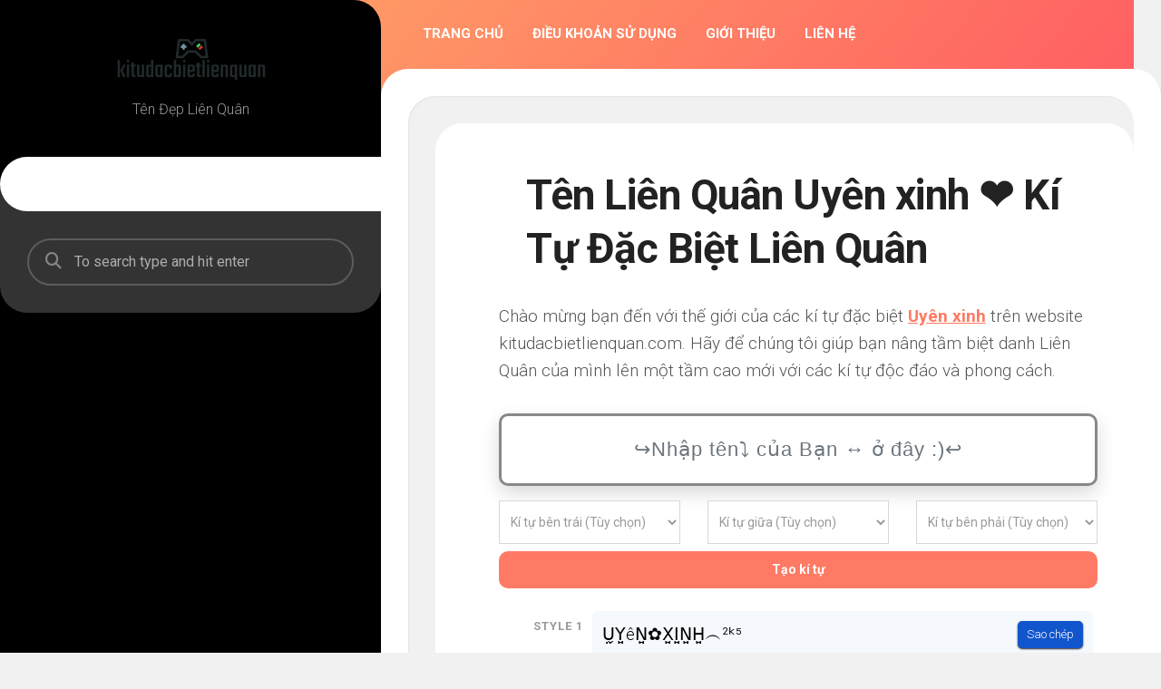

--- FILE ---
content_type: text/html; charset=UTF-8
request_url: https://kitudacbietlienquan.com/uyen-xinh
body_size: 18035
content:
<!DOCTYPE html> 
<html class="no-js" lang="vi" prefix="og: https://ogp.me/ns#">

<head>
	<meta charset="UTF-8">
	<meta name="viewport" content="width=device-width, initial-scale=1.0">
	<link rel="profile" href="https://gmpg.org/xfn/11">
		
	<script>document.documentElement.className = document.documentElement.className.replace("no-js","js");</script>

<!-- Tối ưu hóa công cụ tìm kiếm bởi Rank Math - https://rankmath.com/ -->
<title>Tên Liên Quân Uyên xinh ❤️ Kí Tự Đặc Biệt Liên Quân</title><link rel="preload" data-rocket-preload as="style" href="https://fonts.googleapis.com/css?family=Roboto%3A400%2C300italic%2C300%2C400italic%2C700&#038;subset=latin%2Clatin-ext&#038;display=swap" /><link rel="stylesheet" href="https://fonts.googleapis.com/css?family=Roboto%3A400%2C300italic%2C300%2C400italic%2C700&#038;subset=latin%2Clatin-ext&#038;display=swap" media="print" onload="this.media='all'" /><noscript><link rel="stylesheet" href="https://fonts.googleapis.com/css?family=Roboto%3A400%2C300italic%2C300%2C400italic%2C700&#038;subset=latin%2Clatin-ext&#038;display=swap" /></noscript>
<meta name="description" content="Đề xuất Tên Liên Quân Đẹp cho Uyên xinh ❤️ Ṳ̮Y̤̮êN̤̮✿X̤̮I̤̮N̤̮H̤̮︵²ᵏ⁵ (+0), U᷈Y᷈êN᷈✿X᷈I᷈N᷈H᷈︵²ᵏ⁴ (+0), ųყêŋ✿ҳıŋɧ︵²ᵏ⁶ (+0), ★彡uʏêɴ✿xιɴн彡★ (+0), ★彡ＵＹêＮ✿ＸＩＮＨ彡★ (+0), Game Liên Quân. Sao chép và đổi tên Liên Quân 2023."/>
<meta name="robots" content="follow, index"/>
<meta property="og:locale" content="vi_VN" />
<meta property="og:type" content="article" />
<meta property="og:title" content="Tên Liên Quân Uyên xinh ❤️ Kí Tự Đặc Biệt Liên Quân" />
<meta property="og:description" content="Đề xuất Tên Liên Quân Đẹp cho Uyên xinh ❤️ Ṳ̮Y̤̮êN̤̮✿X̤̮I̤̮N̤̮H̤̮︵²ᵏ⁵ (+0), U᷈Y᷈êN᷈✿X᷈I᷈N᷈H᷈︵²ᵏ⁴ (+0), ųყêŋ✿ҳıŋɧ︵²ᵏ⁶ (+0), ★彡uʏêɴ✿xιɴн彡★ (+0), ★彡ＵＹêＮ✿ＸＩＮＨ彡★ (+0), Game Liên Quân. Sao chép và đổi tên Liên Quân 2023." />
<meta property="og:site_name" content="Kí Tự Đặc Biệt Liên Quân" />
<meta name="twitter:card" content="summary_large_image" />
<meta name="twitter:title" content="Tên Liên Quân Uyên xinh ❤️ Kí Tự Đặc Biệt Liên Quân" />
<meta name="twitter:description" content="Đề xuất Tên Liên Quân Đẹp cho Uyên xinh ❤️ Ṳ̮Y̤̮êN̤̮✿X̤̮I̤̮N̤̮H̤̮︵²ᵏ⁵ (+0), U᷈Y᷈êN᷈✿X᷈I᷈N᷈H᷈︵²ᵏ⁴ (+0), ųყêŋ✿ҳıŋɧ︵²ᵏ⁶ (+0), ★彡uʏêɴ✿xιɴн彡★ (+0), ★彡ＵＹêＮ✿ＸＩＮＨ彡★ (+0), Game Liên Quân. Sao chép và đổi tên Liên Quân 2023." />
<meta name="twitter:label1" content="Thời gian để đọc" />
<meta name="twitter:data1" content="3 phút" />
<script type="application/ld+json" class="rank-math-schema">{"@context":"https://schema.org","@graph":[{"@type":["Person","Organization"],"@id":"https://kitudacbietlienquan.com/#person","name":"K\u00ed T\u1ef1 \u0110\u1eb7c Bi\u1ec7t Li\u00ean Qu\u00e2n"},{"@type":"WebSite","@id":"https://kitudacbietlienquan.com/#website","url":"https://kitudacbietlienquan.com","name":"K\u00ed T\u1ef1 \u0110\u1eb7c Bi\u1ec7t Li\u00ean Qu\u00e2n","publisher":{"@id":"https://kitudacbietlienquan.com/#person"},"inLanguage":"vi"},{"@type":"WebPage","@id":"#webpage","url":"","name":"T\u00ean Li\u00ean Qu\u00e2n Uy\u00ean xinh \u2764\ufe0f K\u00ed T\u1ef1 \u0110\u1eb7c Bi\u1ec7t Li\u00ean Qu\u00e2n","datePublished":"2023-07-12T22:13:23+07:00","dateModified":"2023-07-12T23:13:47+07:00","isPartOf":{"@id":"https://kitudacbietlienquan.com/#website"},"inLanguage":"vi"},{"@type":"Person","@id":"https://kitudacbietlienquan.com/author/tenlienquan","name":"tenlienquan","url":"https://kitudacbietlienquan.com/author/tenlienquan","image":{"@type":"ImageObject","@id":"https://secure.gravatar.com/avatar/4c6a79d22254f14ed3880df40ea6708f538180ba0c538c61abf798600ec08a8c?s=96&amp;d=mm&amp;r=g","url":"https://secure.gravatar.com/avatar/4c6a79d22254f14ed3880df40ea6708f538180ba0c538c61abf798600ec08a8c?s=96&amp;d=mm&amp;r=g","caption":"tenlienquan","inLanguage":"vi"},"sameAs":["https://kitudacbietlienquan.com"]},{"@type":"Article","headline":"T\u00ean Li\u00ean Qu\u00e2n Uy\u00ean xinh \u2764\ufe0f K\u00ed T\u1ef1 \u0110\u1eb7c Bi\u1ec7t Li\u00ean Qu\u00e2n","datePublished":"2023-07-12T22:13:23+07:00","dateModified":"2023-07-12T23:13:47+07:00","author":{"@id":"https://kitudacbietlienquan.com/author/tenlienquan","name":"tenlienquan"},"publisher":{"@id":"https://kitudacbietlienquan.com/#person"},"description":"\u0110\u1ec1 xu\u1ea5t T\u00ean Li\u00ean Qu\u00e2n \u0110\u1eb9p cho Uy\u00ean xinh \u2764\ufe0f U\u0324\u032eY\u0324\u032e\u00eaN\u0324\u032e\u273fX\u0324\u032eI\u0324\u032eN\u0324\u032eH\u0324\u032e\ufe35\u00b2\u1d4f\u2075 (+0), U\u1dc8Y\u1dc8\u00eaN\u1dc8\u273fX\u1dc8I\u1dc8N\u1dc8H\u1dc8\ufe35\u00b2\u1d4f\u2074 (+0), \u0173\u10e7\u00ea\u014b\u273f\u04b3\u0131\u014b\u0267\ufe35\u00b2\u1d4f\u2076 (+0), \u2605\u5f61u\u028f\u00ea\u0274\u273fx\u03b9\u0274\u043d\u5f61\u2605 (+0), \u2605\u5f61\uff35\uff39\u00ea\uff2e\u273f\uff38\uff29\uff2e\uff28\u5f61\u2605 (+0), Game Li\u00ean Qu\u00e2n. Sao ch\u00e9p v\u00e0 \u0111\u1ed5i t\u00ean Li\u00ean Qu\u00e2n 2023.","name":"T\u00ean Li\u00ean Qu\u00e2n Uy\u00ean xinh \u2764\ufe0f K\u00ed T\u1ef1 \u0110\u1eb7c Bi\u1ec7t Li\u00ean Qu\u00e2n","@id":"#richSnippet","isPartOf":{"@id":"#webpage"},"inLanguage":"vi","mainEntityOfPage":{"@id":"#webpage"}}]}</script>
<!-- /Plugin SEO WordPress Rank Math -->

<link rel='dns-prefetch' href='//stackpath.bootstrapcdn.com' />
<link rel='dns-prefetch' href='//fonts.googleapis.com' />
<link href='https://fonts.gstatic.com' crossorigin rel='preconnect' />
<link rel="alternate" type="application/rss+xml" title="Dòng thông tin Kí Tự Đặc Biệt Liên Quân &raquo;" href="https://kitudacbietlienquan.com/feed" />
<link rel="canonical" href="https://kitudacbietlienquan.com/uyen-xinh">
<link rel="alternate" hreflang="vi" href="https://kitudacbietlienquan.com">
<meta property="og:url" content="https://kitudacbietlienquan.com/uyen-xinh"/>
<link rel="alternate" title="oNhúng (JSON)" type="application/json+oembed" href="https://kitudacbietlienquan.com/wp-json/oembed/1.0/embed?url=https%3A%2F%2Fkitudacbietlienquan.com%2Ften-lien-quan" />
<link rel="alternate" title="oNhúng (XML)" type="text/xml+oembed" href="https://kitudacbietlienquan.com/wp-json/oembed/1.0/embed?url=https%3A%2F%2Fkitudacbietlienquan.com%2Ften-lien-quan&#038;format=xml" />
<style id='wp-img-auto-sizes-contain-inline-css' type='text/css'>
img:is([sizes=auto i],[sizes^="auto," i]){contain-intrinsic-size:3000px 1500px}
/*# sourceURL=wp-img-auto-sizes-contain-inline-css */
</style>
<style id='wp-block-library-inline-css' type='text/css'>
:root{--wp-block-synced-color:#7a00df;--wp-block-synced-color--rgb:122,0,223;--wp-bound-block-color:var(--wp-block-synced-color);--wp-editor-canvas-background:#ddd;--wp-admin-theme-color:#007cba;--wp-admin-theme-color--rgb:0,124,186;--wp-admin-theme-color-darker-10:#006ba1;--wp-admin-theme-color-darker-10--rgb:0,107,160.5;--wp-admin-theme-color-darker-20:#005a87;--wp-admin-theme-color-darker-20--rgb:0,90,135;--wp-admin-border-width-focus:2px}@media (min-resolution:192dpi){:root{--wp-admin-border-width-focus:1.5px}}.wp-element-button{cursor:pointer}:root .has-very-light-gray-background-color{background-color:#eee}:root .has-very-dark-gray-background-color{background-color:#313131}:root .has-very-light-gray-color{color:#eee}:root .has-very-dark-gray-color{color:#313131}:root .has-vivid-green-cyan-to-vivid-cyan-blue-gradient-background{background:linear-gradient(135deg,#00d084,#0693e3)}:root .has-purple-crush-gradient-background{background:linear-gradient(135deg,#34e2e4,#4721fb 50%,#ab1dfe)}:root .has-hazy-dawn-gradient-background{background:linear-gradient(135deg,#faaca8,#dad0ec)}:root .has-subdued-olive-gradient-background{background:linear-gradient(135deg,#fafae1,#67a671)}:root .has-atomic-cream-gradient-background{background:linear-gradient(135deg,#fdd79a,#004a59)}:root .has-nightshade-gradient-background{background:linear-gradient(135deg,#330968,#31cdcf)}:root .has-midnight-gradient-background{background:linear-gradient(135deg,#020381,#2874fc)}:root{--wp--preset--font-size--normal:16px;--wp--preset--font-size--huge:42px}.has-regular-font-size{font-size:1em}.has-larger-font-size{font-size:2.625em}.has-normal-font-size{font-size:var(--wp--preset--font-size--normal)}.has-huge-font-size{font-size:var(--wp--preset--font-size--huge)}.has-text-align-center{text-align:center}.has-text-align-left{text-align:left}.has-text-align-right{text-align:right}.has-fit-text{white-space:nowrap!important}#end-resizable-editor-section{display:none}.aligncenter{clear:both}.items-justified-left{justify-content:flex-start}.items-justified-center{justify-content:center}.items-justified-right{justify-content:flex-end}.items-justified-space-between{justify-content:space-between}.screen-reader-text{border:0;clip-path:inset(50%);height:1px;margin:-1px;overflow:hidden;padding:0;position:absolute;width:1px;word-wrap:normal!important}.screen-reader-text:focus{background-color:#ddd;clip-path:none;color:#444;display:block;font-size:1em;height:auto;left:5px;line-height:normal;padding:15px 23px 14px;text-decoration:none;top:5px;width:auto;z-index:100000}html :where(.has-border-color){border-style:solid}html :where([style*=border-top-color]){border-top-style:solid}html :where([style*=border-right-color]){border-right-style:solid}html :where([style*=border-bottom-color]){border-bottom-style:solid}html :where([style*=border-left-color]){border-left-style:solid}html :where([style*=border-width]){border-style:solid}html :where([style*=border-top-width]){border-top-style:solid}html :where([style*=border-right-width]){border-right-style:solid}html :where([style*=border-bottom-width]){border-bottom-style:solid}html :where([style*=border-left-width]){border-left-style:solid}html :where(img[class*=wp-image-]){height:auto;max-width:100%}:where(figure){margin:0 0 1em}html :where(.is-position-sticky){--wp-admin--admin-bar--position-offset:var(--wp-admin--admin-bar--height,0px)}@media screen and (max-width:600px){html :where(.is-position-sticky){--wp-admin--admin-bar--position-offset:0px}}

/*# sourceURL=wp-block-library-inline-css */
</style><style id='global-styles-inline-css' type='text/css'>
:root{--wp--preset--aspect-ratio--square: 1;--wp--preset--aspect-ratio--4-3: 4/3;--wp--preset--aspect-ratio--3-4: 3/4;--wp--preset--aspect-ratio--3-2: 3/2;--wp--preset--aspect-ratio--2-3: 2/3;--wp--preset--aspect-ratio--16-9: 16/9;--wp--preset--aspect-ratio--9-16: 9/16;--wp--preset--color--black: #000000;--wp--preset--color--cyan-bluish-gray: #abb8c3;--wp--preset--color--white: #ffffff;--wp--preset--color--pale-pink: #f78da7;--wp--preset--color--vivid-red: #cf2e2e;--wp--preset--color--luminous-vivid-orange: #ff6900;--wp--preset--color--luminous-vivid-amber: #fcb900;--wp--preset--color--light-green-cyan: #7bdcb5;--wp--preset--color--vivid-green-cyan: #00d084;--wp--preset--color--pale-cyan-blue: #8ed1fc;--wp--preset--color--vivid-cyan-blue: #0693e3;--wp--preset--color--vivid-purple: #9b51e0;--wp--preset--gradient--vivid-cyan-blue-to-vivid-purple: linear-gradient(135deg,rgb(6,147,227) 0%,rgb(155,81,224) 100%);--wp--preset--gradient--light-green-cyan-to-vivid-green-cyan: linear-gradient(135deg,rgb(122,220,180) 0%,rgb(0,208,130) 100%);--wp--preset--gradient--luminous-vivid-amber-to-luminous-vivid-orange: linear-gradient(135deg,rgb(252,185,0) 0%,rgb(255,105,0) 100%);--wp--preset--gradient--luminous-vivid-orange-to-vivid-red: linear-gradient(135deg,rgb(255,105,0) 0%,rgb(207,46,46) 100%);--wp--preset--gradient--very-light-gray-to-cyan-bluish-gray: linear-gradient(135deg,rgb(238,238,238) 0%,rgb(169,184,195) 100%);--wp--preset--gradient--cool-to-warm-spectrum: linear-gradient(135deg,rgb(74,234,220) 0%,rgb(151,120,209) 20%,rgb(207,42,186) 40%,rgb(238,44,130) 60%,rgb(251,105,98) 80%,rgb(254,248,76) 100%);--wp--preset--gradient--blush-light-purple: linear-gradient(135deg,rgb(255,206,236) 0%,rgb(152,150,240) 100%);--wp--preset--gradient--blush-bordeaux: linear-gradient(135deg,rgb(254,205,165) 0%,rgb(254,45,45) 50%,rgb(107,0,62) 100%);--wp--preset--gradient--luminous-dusk: linear-gradient(135deg,rgb(255,203,112) 0%,rgb(199,81,192) 50%,rgb(65,88,208) 100%);--wp--preset--gradient--pale-ocean: linear-gradient(135deg,rgb(255,245,203) 0%,rgb(182,227,212) 50%,rgb(51,167,181) 100%);--wp--preset--gradient--electric-grass: linear-gradient(135deg,rgb(202,248,128) 0%,rgb(113,206,126) 100%);--wp--preset--gradient--midnight: linear-gradient(135deg,rgb(2,3,129) 0%,rgb(40,116,252) 100%);--wp--preset--font-size--small: 13px;--wp--preset--font-size--medium: 20px;--wp--preset--font-size--large: 36px;--wp--preset--font-size--x-large: 42px;--wp--preset--spacing--20: 0.44rem;--wp--preset--spacing--30: 0.67rem;--wp--preset--spacing--40: 1rem;--wp--preset--spacing--50: 1.5rem;--wp--preset--spacing--60: 2.25rem;--wp--preset--spacing--70: 3.38rem;--wp--preset--spacing--80: 5.06rem;--wp--preset--shadow--natural: 6px 6px 9px rgba(0, 0, 0, 0.2);--wp--preset--shadow--deep: 12px 12px 50px rgba(0, 0, 0, 0.4);--wp--preset--shadow--sharp: 6px 6px 0px rgba(0, 0, 0, 0.2);--wp--preset--shadow--outlined: 6px 6px 0px -3px rgb(255, 255, 255), 6px 6px rgb(0, 0, 0);--wp--preset--shadow--crisp: 6px 6px 0px rgb(0, 0, 0);}:where(.is-layout-flex){gap: 0.5em;}:where(.is-layout-grid){gap: 0.5em;}body .is-layout-flex{display: flex;}.is-layout-flex{flex-wrap: wrap;align-items: center;}.is-layout-flex > :is(*, div){margin: 0;}body .is-layout-grid{display: grid;}.is-layout-grid > :is(*, div){margin: 0;}:where(.wp-block-columns.is-layout-flex){gap: 2em;}:where(.wp-block-columns.is-layout-grid){gap: 2em;}:where(.wp-block-post-template.is-layout-flex){gap: 1.25em;}:where(.wp-block-post-template.is-layout-grid){gap: 1.25em;}.has-black-color{color: var(--wp--preset--color--black) !important;}.has-cyan-bluish-gray-color{color: var(--wp--preset--color--cyan-bluish-gray) !important;}.has-white-color{color: var(--wp--preset--color--white) !important;}.has-pale-pink-color{color: var(--wp--preset--color--pale-pink) !important;}.has-vivid-red-color{color: var(--wp--preset--color--vivid-red) !important;}.has-luminous-vivid-orange-color{color: var(--wp--preset--color--luminous-vivid-orange) !important;}.has-luminous-vivid-amber-color{color: var(--wp--preset--color--luminous-vivid-amber) !important;}.has-light-green-cyan-color{color: var(--wp--preset--color--light-green-cyan) !important;}.has-vivid-green-cyan-color{color: var(--wp--preset--color--vivid-green-cyan) !important;}.has-pale-cyan-blue-color{color: var(--wp--preset--color--pale-cyan-blue) !important;}.has-vivid-cyan-blue-color{color: var(--wp--preset--color--vivid-cyan-blue) !important;}.has-vivid-purple-color{color: var(--wp--preset--color--vivid-purple) !important;}.has-black-background-color{background-color: var(--wp--preset--color--black) !important;}.has-cyan-bluish-gray-background-color{background-color: var(--wp--preset--color--cyan-bluish-gray) !important;}.has-white-background-color{background-color: var(--wp--preset--color--white) !important;}.has-pale-pink-background-color{background-color: var(--wp--preset--color--pale-pink) !important;}.has-vivid-red-background-color{background-color: var(--wp--preset--color--vivid-red) !important;}.has-luminous-vivid-orange-background-color{background-color: var(--wp--preset--color--luminous-vivid-orange) !important;}.has-luminous-vivid-amber-background-color{background-color: var(--wp--preset--color--luminous-vivid-amber) !important;}.has-light-green-cyan-background-color{background-color: var(--wp--preset--color--light-green-cyan) !important;}.has-vivid-green-cyan-background-color{background-color: var(--wp--preset--color--vivid-green-cyan) !important;}.has-pale-cyan-blue-background-color{background-color: var(--wp--preset--color--pale-cyan-blue) !important;}.has-vivid-cyan-blue-background-color{background-color: var(--wp--preset--color--vivid-cyan-blue) !important;}.has-vivid-purple-background-color{background-color: var(--wp--preset--color--vivid-purple) !important;}.has-black-border-color{border-color: var(--wp--preset--color--black) !important;}.has-cyan-bluish-gray-border-color{border-color: var(--wp--preset--color--cyan-bluish-gray) !important;}.has-white-border-color{border-color: var(--wp--preset--color--white) !important;}.has-pale-pink-border-color{border-color: var(--wp--preset--color--pale-pink) !important;}.has-vivid-red-border-color{border-color: var(--wp--preset--color--vivid-red) !important;}.has-luminous-vivid-orange-border-color{border-color: var(--wp--preset--color--luminous-vivid-orange) !important;}.has-luminous-vivid-amber-border-color{border-color: var(--wp--preset--color--luminous-vivid-amber) !important;}.has-light-green-cyan-border-color{border-color: var(--wp--preset--color--light-green-cyan) !important;}.has-vivid-green-cyan-border-color{border-color: var(--wp--preset--color--vivid-green-cyan) !important;}.has-pale-cyan-blue-border-color{border-color: var(--wp--preset--color--pale-cyan-blue) !important;}.has-vivid-cyan-blue-border-color{border-color: var(--wp--preset--color--vivid-cyan-blue) !important;}.has-vivid-purple-border-color{border-color: var(--wp--preset--color--vivid-purple) !important;}.has-vivid-cyan-blue-to-vivid-purple-gradient-background{background: var(--wp--preset--gradient--vivid-cyan-blue-to-vivid-purple) !important;}.has-light-green-cyan-to-vivid-green-cyan-gradient-background{background: var(--wp--preset--gradient--light-green-cyan-to-vivid-green-cyan) !important;}.has-luminous-vivid-amber-to-luminous-vivid-orange-gradient-background{background: var(--wp--preset--gradient--luminous-vivid-amber-to-luminous-vivid-orange) !important;}.has-luminous-vivid-orange-to-vivid-red-gradient-background{background: var(--wp--preset--gradient--luminous-vivid-orange-to-vivid-red) !important;}.has-very-light-gray-to-cyan-bluish-gray-gradient-background{background: var(--wp--preset--gradient--very-light-gray-to-cyan-bluish-gray) !important;}.has-cool-to-warm-spectrum-gradient-background{background: var(--wp--preset--gradient--cool-to-warm-spectrum) !important;}.has-blush-light-purple-gradient-background{background: var(--wp--preset--gradient--blush-light-purple) !important;}.has-blush-bordeaux-gradient-background{background: var(--wp--preset--gradient--blush-bordeaux) !important;}.has-luminous-dusk-gradient-background{background: var(--wp--preset--gradient--luminous-dusk) !important;}.has-pale-ocean-gradient-background{background: var(--wp--preset--gradient--pale-ocean) !important;}.has-electric-grass-gradient-background{background: var(--wp--preset--gradient--electric-grass) !important;}.has-midnight-gradient-background{background: var(--wp--preset--gradient--midnight) !important;}.has-small-font-size{font-size: var(--wp--preset--font-size--small) !important;}.has-medium-font-size{font-size: var(--wp--preset--font-size--medium) !important;}.has-large-font-size{font-size: var(--wp--preset--font-size--large) !important;}.has-x-large-font-size{font-size: var(--wp--preset--font-size--x-large) !important;}
/*# sourceURL=global-styles-inline-css */
</style>

<style id='classic-theme-styles-inline-css' type='text/css'>
/*! This file is auto-generated */
.wp-block-button__link{color:#fff;background-color:#32373c;border-radius:9999px;box-shadow:none;text-decoration:none;padding:calc(.667em + 2px) calc(1.333em + 2px);font-size:1.125em}.wp-block-file__button{background:#32373c;color:#fff;text-decoration:none}
/*# sourceURL=/wp-includes/css/classic-themes.min.css */
</style>
<link rel='stylesheet' id='nickname-theme-css' href='https://kitudacbietlienquan.com/wp-content/plugins/nicknames/assets/nickname.css?ver=1.0.6.9.1' type='text/css' media='all' />
<link rel='stylesheet' id='nickname-style-css' href='https://kitudacbietlienquan.com/wp-content/plugins/nicknames/themes/full-custom/style.css?ver=1.0.6.9.1' type='text/css' media='all' />
<link rel='stylesheet' id='bootstrap4-css' href='https://stackpath.bootstrapcdn.com/bootstrap/4.1.1/css/bootstrap.min.css?ver=6.9' type='text/css' media='all' />
<link rel='stylesheet' id='toc-screen-css' href='https://kitudacbietlienquan.com/wp-content/plugins/table-of-contents-plus/screen.min.css?ver=2411.1' type='text/css' media='all' />
<link rel='stylesheet' id='cutslice-style-css' href='https://kitudacbietlienquan.com/wp-content/cache/background-css/kitudacbietlienquan.com/wp-content/themes/cutslice/style.css?ver=6.9&wpr_t=1768046007' type='text/css' media='all' />
<style id='cutslice-style-inline-css' type='text/css'>
body { font-family: "Roboto", Arial, sans-serif; }

/*# sourceURL=cutslice-style-inline-css */
</style>
<link rel='stylesheet' id='cutslice-responsive-css' href='https://kitudacbietlienquan.com/wp-content/themes/cutslice/responsive.css?ver=6.9' type='text/css' media='all' />
<link rel='stylesheet' id='cutslice-font-awesome-css' href='https://kitudacbietlienquan.com/wp-content/themes/cutslice/fonts/all.min.css?ver=6.9' type='text/css' media='all' />

<script type="text/javascript" src="https://kitudacbietlienquan.com/wp-includes/js/jquery/jquery.min.js?ver=3.7.1" id="jquery-core-js"></script>
<script type="text/javascript" src="https://kitudacbietlienquan.com/wp-includes/js/jquery/jquery-migrate.min.js?ver=3.4.1" id="jquery-migrate-js"></script>
<script type="text/javascript" src="https://kitudacbietlienquan.com/wp-content/themes/cutslice/js/slick.min.js?ver=6.9" id="cutslice-slick-js"></script>
<link rel="https://api.w.org/" href="https://kitudacbietlienquan.com/wp-json/" /><link rel="alternate" title="JSON" type="application/json" href="https://kitudacbietlienquan.com/wp-json/wp/v2/pages/36" /><link rel="EditURI" type="application/rsd+xml" title="RSD" href="https://kitudacbietlienquan.com/xmlrpc.php?rsd" />
<meta name="generator" content="WordPress 6.9" />
<link rel="icon" href="https://kitudacbietlienquan.com/wp-content/uploads/2023/07/cropped-lienquan-logo-32x32.webp" sizes="32x32" />
<link rel="icon" href="https://kitudacbietlienquan.com/wp-content/uploads/2023/07/cropped-lienquan-logo-192x192.webp" sizes="192x192" />
<link rel="apple-touch-icon" href="https://kitudacbietlienquan.com/wp-content/uploads/2023/07/cropped-lienquan-logo-180x180.webp" />
<meta name="msapplication-TileImage" content="https://kitudacbietlienquan.com/wp-content/uploads/2023/07/cropped-lienquan-logo-270x270.webp" />
<style id="kirki-inline-styles"></style><noscript><style id="rocket-lazyload-nojs-css">.rll-youtube-player, [data-lazy-src]{display:none !important;}</style></noscript><style id="wpr-lazyload-bg-container"></style><style id="wpr-lazyload-bg-exclusion"></style>
<noscript>
<style id="wpr-lazyload-bg-nostyle">.leftbar:before{--wpr-bg-931de394-ef9b-44db-955a-db96f0bbf5dc: url('https://kitudacbietlienquan.com/wp-content/themes/cutslice/img/corner-top.png');}.leftbar:after{--wpr-bg-c8bea0d7-865a-407c-816a-f3bb44717c15: url('https://kitudacbietlienquan.com/wp-content/themes/cutslice/img/corner-bottom.png');}.type-list-inner:before{--wpr-bg-c537dcbb-8119-4775-81c5-d830bf6f0afb: url('https://kitudacbietlienquan.com/wp-content/themes/cutslice/img/corner-top.png');}.type-list-inner:after{--wpr-bg-17baac3a-6251-49c5-b031-1504bad6e7be: url('https://kitudacbietlienquan.com/wp-content/themes/cutslice/img/corner-bottom.png');}.slick-loading .slick-list{--wpr-bg-84293612-0efd-4f88-8002-8e59fe23858b: url('https://kitudacbietlienquan.com/wp-content/themes/cutslice/img/ajax-loader.gif');}</style>
</noscript>
<script type="application/javascript">const rocket_pairs = [{"selector":".leftbar","style":".leftbar:before{--wpr-bg-931de394-ef9b-44db-955a-db96f0bbf5dc: url('https:\/\/kitudacbietlienquan.com\/wp-content\/themes\/cutslice\/img\/corner-top.png');}","hash":"931de394-ef9b-44db-955a-db96f0bbf5dc","url":"https:\/\/kitudacbietlienquan.com\/wp-content\/themes\/cutslice\/img\/corner-top.png"},{"selector":".leftbar","style":".leftbar:after{--wpr-bg-c8bea0d7-865a-407c-816a-f3bb44717c15: url('https:\/\/kitudacbietlienquan.com\/wp-content\/themes\/cutslice\/img\/corner-bottom.png');}","hash":"c8bea0d7-865a-407c-816a-f3bb44717c15","url":"https:\/\/kitudacbietlienquan.com\/wp-content\/themes\/cutslice\/img\/corner-bottom.png"},{"selector":".type-list-inner","style":".type-list-inner:before{--wpr-bg-c537dcbb-8119-4775-81c5-d830bf6f0afb: url('https:\/\/kitudacbietlienquan.com\/wp-content\/themes\/cutslice\/img\/corner-top.png');}","hash":"c537dcbb-8119-4775-81c5-d830bf6f0afb","url":"https:\/\/kitudacbietlienquan.com\/wp-content\/themes\/cutslice\/img\/corner-top.png"},{"selector":".type-list-inner","style":".type-list-inner:after{--wpr-bg-17baac3a-6251-49c5-b031-1504bad6e7be: url('https:\/\/kitudacbietlienquan.com\/wp-content\/themes\/cutslice\/img\/corner-bottom.png');}","hash":"17baac3a-6251-49c5-b031-1504bad6e7be","url":"https:\/\/kitudacbietlienquan.com\/wp-content\/themes\/cutslice\/img\/corner-bottom.png"},{"selector":".slick-loading .slick-list","style":".slick-loading .slick-list{--wpr-bg-84293612-0efd-4f88-8002-8e59fe23858b: url('https:\/\/kitudacbietlienquan.com\/wp-content\/themes\/cutslice\/img\/ajax-loader.gif');}","hash":"84293612-0efd-4f88-8002-8e59fe23858b","url":"https:\/\/kitudacbietlienquan.com\/wp-content\/themes\/cutslice\/img\/ajax-loader.gif"}]; const rocket_excluded_pairs = [];</script><meta name="generator" content="WP Rocket 3.17.3.1" data-wpr-features="wpr_lazyload_css_bg_img wpr_lazyload_images wpr_lazyload_iframes wpr_image_dimensions wpr_desktop" /></head>

<body class="wp-singular page-template-default page page-id-36 wp-custom-logo wp-theme-cutslice col-2cr full-width mobile-menu logged-out">


<a class="skip-link screen-reader-text" href="#page">Skip to content</a>

<div data-rocket-location-hash="99bb46786fd5bd31bcd7bdc067ad247a" id="wrapper">
	
		
	<div data-rocket-location-hash="c1d7360c3835b2ffb273d7c999736d2b" id="wrapper-inner">
	
		<header data-rocket-location-hash="7bd1cafc09414c17b21a89dfbf85e7f9" id="header">
			
			<p class="site-title"><a href="https://kitudacbietlienquan.com/" rel="home"><img width="173" height="48" src="data:image/svg+xml,%3Csvg%20xmlns='http://www.w3.org/2000/svg'%20viewBox='0%200%20173%2048'%3E%3C/svg%3E" alt="Kí Tự Đặc Biệt Liên Quân" data-lazy-src="https://kitudacbietlienquan.com/wp-content/uploads/2021/05/logo-lienquan-1.png"><noscript><img width="173" height="48" src="https://kitudacbietlienquan.com/wp-content/uploads/2021/05/logo-lienquan-1.png" alt="Kí Tự Đặc Biệt Liên Quân"></noscript></a></p>
							<p class="site-description">Tên Đẹp Liên Quân</p>
			
			<div id="move-sidebar-header"></div>
			
	<div class="sidebar s1 dark">
		
		<div class="sidebar-content">
		
			<div class="leftbar-outer">
			
				<div class="leftbar">

									
				</div>
			
																	
									<div class="search-expand">
						<div class="search-expand-inner">
							<form method="get" class="searchform themeform" action="https://kitudacbietlienquan.com/">
	<div>
		<input type="text" class="search" name="s" onblur="if(this.value=='')this.value='To search type and hit enter';" onfocus="if(this.value=='To search type and hit enter')this.value='';" value="To search type and hit enter" />
	</div>
</form>						</div>
					</div>
							
			</div>

			
			
		</div><!--/.sidebar-content-->
		
	</div><!--/.sidebar-->
	
			
		</header><!--/#header-->
		
		<div data-rocket-location-hash="451e23aa5dcd82d53b3d47327c02d457" class="main">
		
							<div id="wrap-nav-header" class="wrap-nav">
							<nav id="nav-header-nav" class="main-navigation nav-menu">
			<button class="menu-toggle" aria-controls="primary-menu" aria-expanded="false">
				<span class="screen-reader-text">Expand Menu</span><div class="menu-toggle-icon"><span></span><span></span><span></span></div>			</button>
			<div class="menu-main-menu-container"><ul id="nav-header" class="menu"><li id="menu-item-20" class="menu-item menu-item-type-post_type menu-item-object-page menu-item-home menu-item-20"><span class="menu-item-wrapper"><a href="https://kitudacbietlienquan.com/">Trang chủ</a></span></li>
<li id="menu-item-21" class="menu-item menu-item-type-post_type menu-item-object-page menu-item-21"><span class="menu-item-wrapper"><a href="https://kitudacbietlienquan.com/dieu-khoan-su-dung">Điều khoản sử dụng</a></span></li>
<li id="menu-item-22" class="menu-item menu-item-type-post_type menu-item-object-page menu-item-22"><span class="menu-item-wrapper"><a href="https://kitudacbietlienquan.com/gioi-thieu">Giới thiệu</a></span></li>
<li id="menu-item-23" class="menu-item menu-item-type-post_type menu-item-object-page menu-item-23"><span class="menu-item-wrapper"><a href="https://kitudacbietlienquan.com/lien-he">Liên hệ</a></span></li>
</ul></div>		</nav>
						</div>
						
							<div id="wrap-nav-mobile" class="wrap-nav">
							<nav id="nav-mobile-nav" class="main-navigation nav-menu">
			<button class="menu-toggle" aria-controls="primary-menu" aria-expanded="false">
				<span class="screen-reader-text">Expand Menu</span><div class="menu-toggle-icon"><span></span><span></span><span></span></div>			</button>
			<div class="menu-main-menu-container"><ul id="nav-mobile" class="menu"><li class="menu-item menu-item-type-post_type menu-item-object-page menu-item-home menu-item-20"><span class="menu-item-wrapper"><a href="https://kitudacbietlienquan.com/">Trang chủ</a></span></li>
<li class="menu-item menu-item-type-post_type menu-item-object-page menu-item-21"><span class="menu-item-wrapper"><a href="https://kitudacbietlienquan.com/dieu-khoan-su-dung">Điều khoản sử dụng</a></span></li>
<li class="menu-item menu-item-type-post_type menu-item-object-page menu-item-22"><span class="menu-item-wrapper"><a href="https://kitudacbietlienquan.com/gioi-thieu">Giới thiệu</a></span></li>
<li class="menu-item menu-item-type-post_type menu-item-object-page menu-item-23"><span class="menu-item-wrapper"><a href="https://kitudacbietlienquan.com/lien-he">Liên hệ</a></span></li>
</ul></div>		</nav>
						</div>
						
			<div class="main-inner group" id="page">
<div class="content">
	<div class="content-inner group">
				
		<article class="article-type-list group post-36 page type-page status-publish hentry">	
			
			<div class="type-list-outer group">
				<div class="type-list-inner">	
			
					<div class="post-wrapper group">
						<header class="entry-header group">
							<h1 class="entry-title">Tên Liên Quân Uyên xinh ❤️ Kí Tự Đặc Biệt Liên Quân</h1>
						</header>
						<div class="entry-content">
							<div class="entry themeform">
								
<p>Chào mừng bạn đến với thế giới của các kí tự đặc biệt <strong><a href="https://kitudacbietlienquan.com/uyen-xinh">Uyên xinh</a></strong> trên website kitudacbietlienquan.com. Hãy để chúng tôi giúp bạn nâng tầm biệt danh Liên Quân của mình lên một tầm cao mới với các kí tự độc đáo và phong cách.</p>



<div class="my-3" id="boxGeneratorName">
                <form id="data_form_text_generator" onsubmit="return false">
                    <input type="text" name="text_normal" id="text_letters" class="form-control form-control-lg search my-3" placeholder="↪Nhập tên⤵ của Bạn ↔ ở đây :)↩" value="">
                    <div class="row text-center">
                        <div class="col-12 col-md-4 mb-1">
                            <select id="text_first" name="text_first" class="form-control form-control-lg btn-rounded" aria-label="text_first">
                             <optgroup label="Phổ biến">
                                <option value="">Kí tự bên trái (Tùy chọn)</option>
                                <option value="×͜×">×͜×</option>
                                <option value="╰‿╯">╰‿╯</option>
                                <option value="×᷼×">×᷼×</option>
                                <option value="☂">☂</option>
                                <option value=""> Iphone</option>
                                <option value="ㅤ">khoảng trống</option>
                                <option value="╰︿╯">╰︿╯</option>
                                <option value="꧁༺">꧁༺</option>
                                <option value="★彡">★彡</option>
                                <option value="ミ★">ミ★</option>
                                <option value="ミᵒ°">ミᵒ°</option>
                                <option value="『">『</option>
                                <option value="*•.¸♡">*•.¸♡</option>
                                <option value="ᏇᎯᎶ丶">ᏇᎯᎶ丶</option>
                                <option value="乡">乡</option>
                                <option value="ʚ">ʚ</option>
                                <option value="廴">廴</option>
                             </optgroup>
                             <optgroup label="Kí tự thông dụng 1">
                                <option value="๖ACE✪">๖ACE✪</option>
                                <option value="࿐">࿐</option>
                                <option value="๖">๖</option>
                                <option value="๖ۣۜ">๖ۣۜ</option>
                                <option value="ঔ">ঔ</option>
                                <option value="ঌ">ঌ</option>
                                <option value="♚">♚</option>
                                <option value="♕">♕</option>
                                <option value="✿">✿</option>
                                <option value="❄">❄</option>
                                <option value="❤">❤</option>
                                <option value="ッ">ッ</option>
                                <option value="☆">☆</option>
                                <option value="‿✿">‿✿</option>
                                <option value="➻❥">➻❥</option>
                                <option value="❖︵">❖︵</option>
                                <option value="‿✶">‿✶</option>
                                <option value="︵✰">︵✰</option>
                                <option value="✎﹏">✎﹏</option>
                                <option value="﹏✍">﹏✍</option>
                                <option value="︵❣">︵❣</option>
                                <option value="﹏❣">﹏❣</option>
                                <option value="✞ঔৣ۝">✞ঔৣ۝</option>
                                <option value="◥">◥</option>
                                <option value="▲">▲</option>
                                <option value="◇">◇</option>
                                <option value="◆">◆</option>
                                <option value="☠">☠</option>
                                <option value="❣">❣</option>
                                <option value="➻">➻</option>
                                <option value="✎">✎</option>
                                <option value="☓">☓</option>
                                <option value="ღ">ღ</option>
                                <option value="☂">☂</option>
                                <option value="❦">❦</option>
                                <option value="☗">☗</option>
                                <option value="﹏">﹏</option>
                                <option value="❖">❖</option>
                                <option value="۶">۶</option>
                                <option value="✚">✚</option>
                                <option value="ʚɞ">ʚɞ</option>
                                <option value="╰☜">╰☜</option>
                                <option value="☞╯">☞╯</option>
                                <option value="✔">✔</option>
                                <option value="✾">✾</option>
                                <option value="♥">♥</option>
                                <option value="♪">♪</option>
                                <option value="●">●</option>
                                <option value="■">■</option>
                             </optgroup>
                             <optgroup label="Kí tự thông dụng 2">
                                <option value="✌">✌</option>
                                <option value="☝">☝</option>
                                <option value="☥">☥</option>
                                <option value="ッ">ッ</option>
                                <option value="♜">♜</option>
                                <option value="✟">✟</option>
                                <option value="❖">❖</option>
                                <option value="✦">✦</option>
                                <option value="✼">✼</option>
                                <option value="⊹⊱">⊹⊱</option>
                                <option value="⊰⊹">⊰⊹</option>
                                <option value="╰❥">╰❥</option>
                                <option value="↭">↭</option>
                                <option value="❛❜">❛❜</option>
                                <option value="₠">₠</option>
                                <option value="™">™</option>
                                <option value="℠">℠</option>
                                <option value="ᴾᴿᴼシ">ᴾᴿᴼシ</option>
                                <option value="ᵛᶰシ">ᵛᶰシ</option>
                                <option value="๖²⁴ʱ">๖²⁴ʱ</option>
                                <option value="թг๏">թг๏</option>
                                <option value="ᴳᵒ">ᴳᵒ</option>
                                <option value="█▬█ █ ▀█▀">█▬█ █ ▀█▀</option>
                                <option value="ᴵᴬᴹ">ᴵᴬᴹ</option>
                                <option value="₠">₠</option>
                                <option value="𝔰𝔲𝔭𝔢𝔯">𝔰𝔲𝔭𝔢𝔯</option>
                                <option value="ᶠᴬᴷᴱ">ᶠᴬᴷᴱ</option>
                                <option value="⏤͟͟͞͞★">⏤͟͟͞͞★</option>
                                <option value="𒅒">𒅒</option>
                                <option value="╰☆☆">╰☆☆</option>
                             </optgroup>
                            </select>
                        </div>
                        <div class="col-12 col-md-4 mb-1">
                            <select id="text_space" aria-label="text_space" name="text_space" class="form-control form-control-lg btn-rounded">
                                <optgroup label="Phổ biến">
                                    <option value="">Kí tự giữa (Tùy chọn)</option>
                                    <option value="ㅤ">khoảng trống</option>
                                    <option value="×͜×">×͜×</option>
                                    <option value="╰‿╯">╰‿╯</option>
                                    <option value="×᷼×">×᷼×</option>
                                    <option value="☂">☂</option>
                                    <option value=""> Iphone</option>
                                    <option value="乛">乛</option>
                                    <option value="๛">๛</option>
                                    <option value="丶">丶</option>
                                    <option value="۶">۶</option>
                                    <option value="ღ">ღ</option>
                                    <option value="♪">♪</option>
                                    <option value="↭">↭</option>
                                </optgroup>
                                <optgroup label="Kí tự thông dụng 1">
                                    <option value="•">•</option>
                                    <option value="๖">๖</option>
                                    <option value="๖ۣۜ">๖ۣۜ</option>
                                    <option value="ঔ">ঔ</option>
                                    <option value="ঌ">ঌ</option>
                                    <option value="♚">♚</option>
                                    <option value="♕">♕</option>
                                    <option value="✿">✿</option>
                                    <option value="❄">❄</option>
                                    <option value="❤">❤</option>
                                    <option value="☆">☆</option>
                                    <option value="▲">▲</option>
                                    <option value="◇">◇</option>
                                    <option value="◆">◆</option>
                                    <option value="☠">☠</option>
                                    <option value="❣">❣</option>
                                    <option value="➻">➻</option>
                                    <option value="✎">✎</option>
                                    <option value="☂">☂</option>
                                    <option value="❦">❦</option>
                                    <option value="☗">☗</option>
                                    <option value="﹏">﹏</option>
                                    <option value="❖">❖</option>
                                    <option value="✚">✚</option>
                                    <option value="ʚɞ">ʚɞ</option>
                                    <option value="✔">✔</option>
                                    <option value="✾">✾</option>
                                    <option value="♥">♥</option>
                                    <option value="●">●</option>
                                    <option value="■">■</option>
                                    <option value="✌">✌</option>
                                    <option value="☝">☝</option>
                                    <option value="☥">☥</option>
                                    <option value="ッ">ッ</option>
                                    <option value="♜">♜</option>
                                    <option value="✟">✟</option>
                                    <option value="❖">❖</option>
                                    <option value="✦">✦</option>
                                    <option value="✼">✼</option>
                                </optgroup>
                            </select>
                        </div>
                        <div class="col-12 col-md-4 mb-1">
                            <select id="text_last" aria-label="text_last" name="text_last" class="form-control form-control-lg btn-rounded">
                                <optgroup label="Phổ biến">
                                    <option value="">Kí tự bên phải (Tùy chọn)</option>
                                    <option value="×͜×">×͜×</option>
                                    <option value="╰‿╯">╰‿╯</option>
                                    <option value="×᷼×">×᷼×</option>
                                    <option value="☂">☂</option>
                                    <option value=""> Iphone</option>
                                    <option value="ㅤ">khoảng trống</option>
                                    <option value="╰︿╯">╰︿╯</option>
                                    <option value="༻꧂">༻꧂</option>
                                    <option value="ミ★">ミ★</option>
                                    <option value="★彡">★彡</option>
                                    <option value="°ᵒ彡">°ᵒ彡</option>
                                    <option value="』">』</option>
                                    <option value="۝ঔৣ✞">۝ঔৣ✞</option>
                                    <option value="ッ">ッ</option>
                                    <option value="ɞ">ɞ</option>
                                    <option value="✿‿">✿‿</option>
                                    <option value="࿐">࿐</option>
                                    <option value="⁀ᶦᵈᵒᶫ">⁀ᶦᵈᵒᶫ</option>
                                </optgroup>
                                <optgroup label="Kí tự thông dụng 1">
                                    <option value=" ͜✿҈"> ͜✿҈</option>
                                    <option value="ঔ">ঔ</option>
                                    <option value="ঌ">ঌ</option>
                                    <option value="♚">♚</option>
                                    <option value="♕">♕</option>
                                    <option value="✿">✿</option>
                                    <option value="❄">❄</option>
                                    <option value="❤">❤</option>
                                    <option value="☆">☆</option>
                                    <option value="➻❥">➻❥</option>
                                    <option value="❖︵">❖︵</option>
                                    <option value="‿✶">‿✶</option>
                                    <option value="︵✰">︵✰</option>
                                    <option value="✎﹏">✎﹏</option>
                                    <option value="﹏✍">﹏✍</option>
                                    <option value="︵❣">︵❣</option>
                                    <option value="﹏❣">﹏❣</option>
                                    <option value="◤">◤</option>
                                    <option value="▲">▲</option>
                                    <option value="◇">◇</option>
                                    <option value="◆">◆</option>
                                    <option value="☠">☠</option>
                                    <option value="❣">❣</option>
                                    <option value="➻">➻</option>
                                    <option value="✎">✎</option>
                                    <option value="ღ">ღ</option>
                                    <option value="☂">☂</option>
                                    <option value="❦">❦</option>
                                    <option value="☗">☗</option>
                                    <option value="﹏">﹏</option>
                                    <option value="❖">❖</option>
                                    <option value="۶">۶</option>
                                    <option value="✚">✚</option>
                                    <option value="ʚɞ">ʚɞ</option>
                                    <option value="╰☜">╰☜</option>
                                    <option value="☞╯">☞╯</option>
                                    <option value="✔">✔</option>
                                    <option value="✾">✾</option>
                                    <option value="♥">♥</option>
                                    <option value="♪">♪</option>
                                    <option value="✌">✌</option>
                                    <option value="☝">☝</option>
                                    <option value="☥">☥</option>
                                    <option value="ッ">ッ</option>
                                    <option value="⊹⊱">⊹⊱</option>
                                    <option value="⊰⊹">⊰⊹</option>
                                    <option value="╰❥">╰❥</option>
                                    <option value="❛❜">❛❜</option>
                                </optgroup>
                                <optgroup label="Kí tự thông dụng 2">
                                    <option value="︵❻❾">︵❻❾</option>
                                    <option value="︵²ᵏ">︵²ᵏ</option>
                                    <option value="︵²ᵏ¹">︵²ᵏ¹</option>
                                    <option value="︵²ᵏ²">︵²ᵏ²</option>
                                    <option value="︵²ᵏ³">︵²ᵏ³</option>
                                    <option value="︵²ᵏ⁴">︵²ᵏ⁴</option>
                                    <option value="︵²ᵏ⁵">︵²ᵏ⁵</option>
                                    <option value="︵²ᵏ⁶">︵²ᵏ⁶</option>
                                    <option value="︵²ᵏ⁷">︵²ᵏ⁷</option>
                                    <option value="︵²ᵏ⁸">︵²ᵏ⁸</option>
                                    <option value="︵²ᵏ⁹">︵²ᵏ⁹</option>
                                    <option value="™">™</option>
                                    <option value="℠">℠</option>
                                    <option value="ᴾᴿᴼシ">ᴾᴿᴼシ</option>
                                    <option value="ᵛᶰシ">ᵛᶰシ</option>
                                    <option value="๖²⁴ʱ">๖²⁴ʱ</option>
                                </optgroup>
                            </select>
                        </div>
                    </div>
                    <button type="button" class="btn btn-warning btn-rounded btn-lg btn-block my-1 btnTextGenerator">Tạo kí tự</button>
                    <input type="hidden" id="nameslug" name="nameslug" value="uyen-xinh"/>
                    <input type="hidden" id="href_redirect" value="aHR0cHM6Ly93d3cuZ29vZ2xlLmNvbS9zZWFyY2g/cT1raXR1ZGFjYmlldGxpZW5xdWFuLmNvbQ=="/>
                    <script type="text/javascript">
                        var text_copy = "Đã sao chép...";
                    </script>
                </form>
            </div><div class="boxnames" style=""><span>Style 1 </span><p class="one_generated_variant" data-clipboard-text="Ṳ̮Y̤̮êN̤̮✿X̤̮I̤̮N̤̮H̤̮︵²ᵏ⁵">Ṳ̮Y̤̮êN̤̮✿X̤̮I̤̮N̤̮H̤̮︵²ᵏ⁵<i class="icopytext">Sao chép</i></p></div><div class="boxnames" style=""><span>Style 2 </span><p class="one_generated_variant" data-clipboard-text="U᷈Y᷈êN᷈✿X᷈I᷈N᷈H᷈︵²ᵏ⁴">U᷈Y᷈êN᷈✿X᷈I᷈N᷈H᷈︵²ᵏ⁴<i class="icopytext">Sao chép</i></p></div><div class="boxnames" style=""><span>Style 3 </span><p class="one_generated_variant" data-clipboard-text="ųყêŋ✿ҳıŋɧ︵²ᵏ⁶">ųყêŋ✿ҳıŋɧ︵²ᵏ⁶<i class="icopytext">Sao chép</i></p></div><div class="boxnames" style=""><span>Style 4 </span><p class="one_generated_variant" data-clipboard-text="★彡uʏêɴ✿xιɴн彡★">★彡uʏêɴ✿xιɴн彡★<i class="icopytext">Sao chép</i></p></div><div class="boxnames" style=""><span>Style 5 </span><p class="one_generated_variant" data-clipboard-text="★彡ＵＹêＮ✿ＸＩＮＨ彡★">★彡ＵＹêＮ✿ＸＩＮＨ彡★<i class="icopytext">Sao chép</i></p></div><div id="symbol_text_generator" class="my-3 kitudacbietlienquan-themegame text-center"></div>



<div id="toc_container" class="no_bullets"><p class="toc_title">Contents</p><ul class="toc_list"><li><a href="#Bieu_cam_cung_Uyen_xinh"><span class="toc_number toc_depth_1">1</span> Biểu cảm cùng Uyên xinh</a></li><li><a href="#Tao_ra_dau_an_voi_Uyen_xinh"><span class="toc_number toc_depth_1">2</span> Tạo ra dấu ấn với Uyên xinh</a></li><li><a href="#Dat_Uyen_xinh_theo_phong_cach_cua_ban"><span class="toc_number toc_depth_1">3</span> Đặt Uyên xinh theo phong cách của bạn</a></li><li><a href="#Nhung_Uyen_xinh_khong_the_bo_qua"><span class="toc_number toc_depth_1">4</span> Những Uyên xinh không thể bỏ qua</a></li><li><a href="#Uyen_xinh_va_the_gioi_game_thu"><span class="toc_number toc_depth_1">5</span> Uyên xinh và thế giới game thủ</a></li><li><a href="#Suc_hut_cua_Uyen_xinh"><span class="toc_number toc_depth_1">6</span> Sức hút của Uyên xinh</a></li><li><a href="#The_hien_Uyen_xinh_cua_ban"><span class="toc_number toc_depth_1">7</span> Thể hiện Uyên xinh của bạn</a></li><li><a href="#Don_Chao_Cac_Chien_Binh_Lien_Quan"><span class="toc_number toc_depth_1">8</span> Đón Chào Các Chiến Binh Liên Quân</a></li><li><a href="#Mo_Rong_Canh_Cua_Tuong_Tuong"><span class="toc_number toc_depth_1">9</span> Mở Rộng Cánh Cửa Tưởng Tượng</a></li><li><a href="#Ngay_Moi_Biet_Danh_Moi"><span class="toc_number toc_depth_1">10</span> Ngày Mới, Biệt Danh Mới</a></li><li><a href="#Cung_Nhau_Viet_Nen_Huyen_Thoai"><span class="toc_number toc_depth_1">11</span> Cùng Nhau Viết Nên Huyền Thoại</a></li></ul></div>
<h2><span id="Bieu_cam_cung_Uyen_xinh">Biểu cảm cùng Uyên xinh</span></h2>
<p>Với Uyên xinh, bạn không chỉ đặt một cái tên, mà còn đang tạo ra một biểu tượng. Một biểu tượng mà mỗi khi người chơi khác nhìn thấy, họ sẽ nhớ đến bạn và những trận đấu đầy kịch tính mà bạn cùng họ chinh chiến.</p>



<p>Có <strong>3</strong> tìm kiếm Uyên xinh gần giống như: Uyên xinh, Uyên Xinh, uyên xinh</p>



<h2><span id="Tao_ra_dau_an_voi_Uyen_xinh">Tạo ra dấu ấn với Uyên xinh</span></h2>
<p>Khám phá danh sách các Uyên xinh ấn tượng đã được tạo ra bởi cộng đồng <strong><a href="https://kitudacbietlienquan.com">Kí tự đặc biệt Liên Quân</a></strong> Ṳ̮Y̤̮êN̤̮✿X̤̮I̤̮N̤̮H̤̮︵²ᵏ⁵ (+0), U᷈Y᷈êN᷈✿X᷈I᷈N᷈H᷈︵²ᵏ⁴ (+0), ųყêŋ✿ҳıŋɧ︵²ᵏ⁶ (+0), ★彡uʏêɴ✿xιɴн彡★ (+0), ★彡ＵＹêＮ✿ＸＩＮＨ彡★ (+0),  Uyên xinh tìm ra cái tên mà bạn cảm thấy phù hợp nhất với bản thân. Chia sẻ nó với bạn bè, hoặc sao chép để sử dụng ngay hôm nay.</p>



<div class="row"><div class="col-12"><div id="cloud_wrapper" class="mb_5_pt text-center">
		 						<canvas id="nf_cloud" width="556" height="556" style="max-width: 100%;"></canvas>
		                        	<script>
									    function initCloud(){
									        var nn_cloud = document.getElementById('nf_cloud');
									        var wr_wth = document.getElementById('cloud_wrapper').offsetWidth;
									        //if(wr_wth > 800 || wr_wth < 100) { wr_wth = 400;}
									        //nn_cloud.setAttribute('width', wr_wth);
									        WordCloud(nn_cloud, {
									            list: [["Uyên xinh",1],["★彡uʏêɴ✿xιɴн彡★", 2],["U᷈Y᷈êN᷈✿X᷈I᷈N᷈H᷈︵²ᵏ⁴", 6],["︵²⁰⁰⁰U⃗y̸êŃ✎﹏χ!ղħ▫", 3],["Ṳ̮Y̤̮êN̤̮✿X̤̮I̤̮N̤̮H̤̮︵²ᵏ⁵", 2],["★彡ＵＹêＮ✿ＸＩＮＨ彡★", 8],["ųყêŋ✿ҳıŋɧ︵²ᵏ⁶", 0],["✿ʊɣêղ✘¡ղɦ", 1],],
									            weightFactor: function (size) {return Math.random() * 6 * size;},
									            color: function (word, weight) {
									                var rrr = Math.floor(Math.random() * 180) + 25 ;
									                var ggg = Math.floor(Math.random() * 184) + 25 ;
									                var bbb = Math.floor(Math.random() * 254) + 25 ;
									                return "rgb(" + rrr + ", " + ggg + ", " + bbb + ")";
									            },
									            minSize: 8, drawOutOfBound: true, gridSize: 2
									        });
									    }
								</script>
							</div></div></div>



    <div class="col-12">
    	<div class="my-3 text-center">
			<div id="reputation_block" class="d-inline-block ml-2">
        		<span onclick="voteReputation(this, '61a0972becb7d97ebf206f03', 'like_name', '')" class="btn btn-primary btn-sm">
        			<i class="fa nfi-th-u fas fa-thumbs-up"></i> &nbsp;
        			<span class="badge badge-primary badge-pill">1</span>
        		</span>
        		<span onclick="voteReputation(this, '61a0972becb7d97ebf206f03', 'dislike_name', '')" class="btn btn-secondary btn-sm">
        			<i class="fa nfi-th-d fas fa-thumbs-down"></i> &nbsp;
        			<span class="badge badge-primary badge-pill">0</span>
        		</span>
    		</div>
    	</div>
	</div>



<h2><span id="Dat_Uyen_xinh_theo_phong_cach_cua_ban">Đặt Uyên xinh theo phong cách của bạn</span></h2>
<p>Không chỉ dừng lại ở việc chọn tên, việc sáng tạo biệt danh còn giúp bạn thể hiện cá nhân hóa, thể hiện phong cách chơi game và cả tinh thần chiến đấu. Cùng tham gia bình chọn để chọn ra Uyên xinh phù hợp nhất cho game thủ nam hay nữ.</p>




	    <div class="col-12">
        	
	    	<div class="my-3 text-center">
				<div id="vote_male_female_block" class="d-inline-block ml-2">
            		<span onclick="sendBoyGirl(this, '61a0972becb7d97ebf206f03', 'male')" class="btn btn-lg">
            			<img width="1000" height="1000" decoding="async" src="data:image/svg+xml,%3Csvg%20xmlns='http://www.w3.org/2000/svg'%20viewBox='0%200%201000%201000'%3E%3C/svg%3E" data-lazy-src="/wp-content/plugins/nicknames/themes/full-custom/images/boy.svg"><noscript><img width="1000" height="1000" decoding="async" src="/wp-content/plugins/nicknames/themes/full-custom/images/boy.svg"></noscript>
            			<span class="badge badge-primary badge-pill">0</span>
            		</span>
            		<span onclick="sendBoyGirl(this, '61a0972becb7d97ebf206f03', 'female')" class="btn btn-lg">
            			<img width="1000" height="1000" decoding="async" src="data:image/svg+xml,%3Csvg%20xmlns='http://www.w3.org/2000/svg'%20viewBox='0%200%201000%201000'%3E%3C/svg%3E" data-lazy-src="/wp-content/plugins/nicknames/themes/full-custom/images/girl.svg"><noscript><img width="1000" height="1000" decoding="async" src="/wp-content/plugins/nicknames/themes/full-custom/images/girl.svg"></noscript>
            			<span class="badge badge-primary badge-pill">0</span>
            		</span>
        		</div>
        	</div>
    	</div>



<h2><span id="Nhung_Uyen_xinh_khong_the_bo_qua">Những Uyên xinh không thể bỏ qua</span></h2>
<p>Tìm kiếm một Uyên xinh thật đặc biệt và hấp dẫn? Hãy tham khảo danh sách này để tìm ra Uyên xinh độc đáo và phù hợp với phong cách của bạn.</p>



<div class="row nicknameListPage"><div class="col-md-4 col-12"><div class="one_variant border p-2 my-1 text-center">
						        	<div class="copy_variant" data-clipboard-text="Ṳ̮Y̤̮êN̤̮✿X̤̮I̤̮N̤̮H̤̮︵²ᵏ⁵">Ṳ̮Y̤̮êN̤̮✿X̤̮I̤̮N̤̮H̤̮︵²ᵏ⁵</div>
						            	<div class="variant_votes">
						            		<span class="vote_green" onclick="sendVariantVote(this,'61ad9ad1b03110232b104383', 'like_nickname', 'uyen-xinh', 'nicknames');return false;">
						            			<i class="fa nfi-p "></i> 0
						            		</span>
						            		<span class="vote_red" onclick="sendVariantVote(this,'61ad9ad1b03110232b104383', 'dislike_nickname', 'uyen-xinh', 'nicknames');return false;"> 
						            			<i class="fa nfi-m "></i> 0
						            		</span>
						        		</div>
						         	</div>
						         </div><div class="col-md-4 col-12"><div class="one_variant border p-2 my-1 text-center">
						        	<div class="copy_variant" data-clipboard-text="U᷈Y᷈êN᷈✿X᷈I᷈N᷈H᷈︵²ᵏ⁴">U᷈Y᷈êN᷈✿X᷈I᷈N᷈H᷈︵²ᵏ⁴</div>
						            	<div class="variant_votes">
						            		<span class="vote_green" onclick="sendVariantVote(this,'61aa48354f1ea24606295e93', 'like_nickname', 'uyen-xinh', 'nicknames');return false;">
						            			<i class="fa nfi-p "></i> 0
						            		</span>
						            		<span class="vote_red" onclick="sendVariantVote(this,'61aa48354f1ea24606295e93', 'dislike_nickname', 'uyen-xinh', 'nicknames');return false;"> 
						            			<i class="fa nfi-m "></i> 0
						            		</span>
						        		</div>
						         	</div>
						         </div><div class="col-md-4 col-12"><div class="one_variant border p-2 my-1 text-center">
						        	<div class="copy_variant" data-clipboard-text="ųყêŋ✿ҳıŋɧ︵²ᵏ⁶">ųყêŋ✿ҳıŋɧ︵²ᵏ⁶</div>
						            	<div class="variant_votes">
						            		<span class="vote_green" onclick="sendVariantVote(this,'61ad9acb84be2a4dec5bc744', 'like_nickname', 'uyen-xinh', 'nicknames');return false;">
						            			<i class="fa nfi-p "></i> 0
						            		</span>
						            		<span class="vote_red" onclick="sendVariantVote(this,'61ad9acb84be2a4dec5bc744', 'dislike_nickname', 'uyen-xinh', 'nicknames');return false;"> 
						            			<i class="fa nfi-m "></i> 0
						            		</span>
						        		</div>
						         	</div>
						         </div><div class="col-md-4 col-12"><div class="one_variant border p-2 my-1 text-center">
						        	<div class="copy_variant" data-clipboard-text="★彡uʏêɴ✿xιɴн彡★">★彡uʏêɴ✿xιɴн彡★</div>
						            	<div class="variant_votes">
						            		<span class="vote_green" onclick="sendVariantVote(this,'61b050ae1952944d130ca625', 'like_nickname', 'uyen-xinh', 'nicknames');return false;">
						            			<i class="fa nfi-p "></i> 0
						            		</span>
						            		<span class="vote_red" onclick="sendVariantVote(this,'61b050ae1952944d130ca625', 'dislike_nickname', 'uyen-xinh', 'nicknames');return false;"> 
						            			<i class="fa nfi-m "></i> 0
						            		</span>
						        		</div>
						         	</div>
						         </div><div class="col-md-4 col-12"><div class="one_variant border p-2 my-1 text-center">
						        	<div class="copy_variant" data-clipboard-text="★彡ＵＹêＮ✿ＸＩＮＨ彡★">★彡ＵＹêＮ✿ＸＩＮＨ彡★</div>
						            	<div class="variant_votes">
						            		<span class="vote_green" onclick="sendVariantVote(this,'61a926bea8bef8490a2a7822', 'like_nickname', 'uyen-xinh', 'nicknames');return false;">
						            			<i class="fa nfi-p "></i> 0
						            		</span>
						            		<span class="vote_red" onclick="sendVariantVote(this,'61a926bea8bef8490a2a7822', 'dislike_nickname', 'uyen-xinh', 'nicknames');return false;"> 
						            			<i class="fa nfi-m "></i> 0
						            		</span>
						        		</div>
						         	</div>
						         </div><div class="col-md-4 col-12"><div class="one_variant border p-2 my-1 text-center">
						        	<div class="copy_variant" data-clipboard-text="✿ʊɣêղ✘¡ղɦ">✿ʊɣêղ✘¡ղɦ</div>
						            	<div class="variant_votes">
						            		<span class="vote_green" onclick="sendVariantVote(this,'61a09811b95fb06520692922', 'like_nickname', 'uyen-xinh', 'nicknames');return false;">
						            			<i class="fa nfi-p "></i> 0
						            		</span>
						            		<span class="vote_red" onclick="sendVariantVote(this,'61a09811b95fb06520692922', 'dislike_nickname', 'uyen-xinh', 'nicknames');return false;"> 
						            			<i class="fa nfi-m "></i> 0
						            		</span>
						        		</div>
						         	</div>
						         </div><div class="col-md-4 col-12"><div class="one_variant border p-2 my-1 text-center">
						        	<div class="copy_variant" data-clipboard-text="︵²⁰⁰⁰U⃗y̸êŃ✎﹏χ!ղħ▫">︵²⁰⁰⁰U⃗y̸êŃ✎﹏χ!ղħ▫</div>
						            	<div class="variant_votes">
						            		<span class="vote_green" onclick="sendVariantVote(this,'61ad9aaab03110232b104382', 'like_nickname', 'uyen-xinh', 'nicknames');return false;">
						            			<i class="fa nfi-p "></i> 0
						            		</span>
						            		<span class="vote_red" onclick="sendVariantVote(this,'61ad9aaab03110232b104382', 'dislike_nickname', 'uyen-xinh', 'nicknames');return false;"> 
						            			<i class="fa nfi-m "></i> 0
						            		</span>
						        		</div>
						         	</div>
						         </div></div>



<h2><span id="Uyen_xinh_va_the_gioi_game_thu">Uyên xinh và thế giới game thủ</span></h2>
<p>Bạn muốn tìm hiểu thêm về các nhân vật hoặc các tên gọi đặc biệt khác liên quan đến Uyên xinh? Khám phá danh sách gợi ý của chúng tôi để nâng cao trải nghiệm game của bạn.</p>



<ul class="list-group a1 m-0 suggest-redirect"></ul>



<h2><span id="Suc_hut_cua_Uyen_xinh">Sức hút của Uyên xinh</span></h2>
<p>Khám phá độ phổ biến của Uyên xinh trong cộng đồng game thủ và xem liệu Uyên xinh của bạn có thể trở thành xu hướng tiếp theo không.</p>




<ul>
<li>Tổng số nickname Uyên xinh: </li>
<li>Lượt xem: 54</li>
<li>Ngày cập nhật: </li>
<li>Người cập nhật: 125.235.212.86</li>
<li>Mã code MD5: 39ccee7b52e43d5a7119b9e1380aa71b</li>
</ul>




<h2><span id="The_hien_Uyen_xinh_cua_ban">Thể hiện Uyên xinh của bạn</span></h2>
<p>Chia sẻ Uyên xinh của bạn với cộng đồng và xem nó sẽ nhận được sự đón nhận như thế nào. Đừng ngần ngại, hãy thể hiện phong cách của bạn ngay hôm nay!</p>



<div class="input-group my-3">
	  <input type="hidden" class="add_nickname_slug" value="uyen-xinh">
	  <input type="text" class="form-control m-0 p-1 add_nickname_text bg-white" placeholder="Nhập nickname của bạn">
	  <div class="input-group-append">
	    <button class="btn btn-primary btn-block add_nickname_action" type="button">Khoe ngay</button>
	  </div>
	</div>
	<script type="text/javascript">
		var keyIdeas = "Uyên xinh", slugkey = "uyen-xinh", ideas_text = "kí tự", hlang = "";
		var cdn_images = "", domainname = "kitudacbietlienquan.com";
		jQuery(document).ready(function() {
			QueryKeyword(slugkey,ideas_text +" "+ keyIdeas, hlang);
			formTextGenerator();
		});
	</script>



<h2><span id="Don_Chao_Cac_Chien_Binh_Lien_Quan">Đón Chào Các Chiến Binh Liên Quân</span></h2>
<p>Mang trong mình khát vọng chiến thắng, mỗi chiến binh cần có một cái tên độc đáo, biểu đạt chính bản sắc mình. Hãy cùng khám phá với kitudacbietlienquan.com và tạo nên biệt danh game độc đáo dành cho <strong>Uyên xinh</strong>. Tên nhân vật không chỉ là danh hiệu, mà nó phản ánh cá nhân bạn, làm nổi bật cá nhân bạn trong thế giới game.</p>



<div class="row my-3"><div class="col-md-4 col-12"><div class="one_variant border p-2 my-1 text-center">
		            <div>
			            <a class="bold" rel="nofollow" href="https://kitudacbietlienquan.com/ff">ff</a>
			            <div class="copy_variant" data-clipboard-text="#ebe┆Nao 亗">#ebe┆Nao 亗</div>
		            </div>
		            <div id="name_votes_ff" class="variant_votes text-nowrap">
		               
		               <span class="vote_green"><i class="fa nfi-p "></i></span> 
		               <span class="color_green fs14px" title="Votes up">226</span>
		               <span class="color_red fs14px" title="Votes down">134</span>
		               <span class="vote_red">
		               <i class="fa nfi-m "></i>
		               </span>
		                                  
		            </div>
	     		</div></div><div class="col-md-4 col-12"><div class="one_variant border p-2 my-1 text-center">
		            <div>
			            <a class="bold" rel="nofollow" href="https://kitudacbietlienquan.com/linh">linh</a>
			            <div class="copy_variant" data-clipboard-text="linh">linh</div>
		            </div>
		            <div id="name_votes_linh" class="variant_votes text-nowrap">
		               
		               <span class="vote_green"><i class="fa nfi-p "></i></span> 
		               <span class="color_green fs14px" title="Votes up">422</span>
		               <span class="color_red fs14px" title="Votes down">367</span>
		               <span class="vote_red">
		               <i class="fa nfi-m "></i>
		               </span>
		                                  
		            </div>
	     		</div></div><div class="col-md-4 col-12"><div class="one_variant border p-2 my-1 text-center">
		            <div>
			            <a class="bold" rel="nofollow" href="https://kitudacbietlienquan.com/khoang-trong">Khoảng Trống</a>
			            <div class="copy_variant" data-clipboard-text="khoảngㅤㅤㅤtrống">khoảngㅤㅤㅤtrống</div>
		            </div>
		            <div id="name_votes_khoang-trong" class="variant_votes text-nowrap">
		               
		               <span class="vote_green"><i class="fa nfi-p "></i></span> 
		               <span class="color_green fs14px" title="Votes up">404</span>
		               <span class="color_red fs14px" title="Votes down">239</span>
		               <span class="vote_red">
		               <i class="fa nfi-m "></i>
		               </span>
		                                  
		            </div>
	     		</div></div><div class="col-md-4 col-12"><div class="one_variant border p-2 my-1 text-center">
		            <div>
			            <a class="bold" rel="nofollow" href="https://kitudacbietlienquan.com/duc">Đức</a>
			            <div class="copy_variant" data-clipboard-text="Đức">Đức</div>
		            </div>
		            <div id="name_votes_duc" class="variant_votes text-nowrap">
		               
		               <span class="vote_green"><i class="fa nfi-p "></i></span> 
		               <span class="color_green fs14px" title="Votes up">90</span>
		               <span class="color_red fs14px" title="Votes down">67</span>
		               <span class="vote_red">
		               <i class="fa nfi-m "></i>
		               </span>
		                                  
		            </div>
	     		</div></div><div class="col-md-4 col-12"><div class="one_variant border p-2 my-1 text-center">
		            <div>
			            <a class="bold" rel="nofollow" href="https://kitudacbietlienquan.com/report">report</a>
			            <div class="copy_variant" data-clipboard-text="ᴳᵒᵈ乡ＲＥＰＯＲＴミ★">ᴳᵒᵈ乡ＲＥＰＯＲＴミ★</div>
		            </div>
		            <div id="name_votes_report" class="variant_votes text-nowrap">
		               
		               <span class="vote_green"><i class="fa nfi-p "></i></span> 
		               <span class="color_green fs14px" title="Votes up">0</span>
		               <span class="color_red fs14px" title="Votes down">0</span>
		               <span class="vote_red">
		               <i class="fa nfi-m "></i>
		               </span>
		                                  
		            </div>
	     		</div></div><div class="col-md-4 col-12"><div class="one_variant border p-2 my-1 text-center">
		            <div>
			            <a class="bold" rel="nofollow" href="https://kitudacbietlienquan.com/huyen">Huyền</a>
			            <div class="copy_variant" data-clipboard-text="꧁༺huyền༻꧂">꧁༺huyền༻꧂</div>
		            </div>
		            <div id="name_votes_huyen" class="variant_votes text-nowrap">
		               
		               <span class="vote_green"><i class="fa nfi-p "></i></span> 
		               <span class="color_green fs14px" title="Votes up">104</span>
		               <span class="color_red fs14px" title="Votes down">70</span>
		               <span class="vote_red">
		               <i class="fa nfi-m "></i>
		               </span>
		                                  
		            </div>
	     		</div></div><div class="col-md-4 col-12"><div class="one_variant border p-2 my-1 text-center">
		            <div>
			            <a class="bold" rel="nofollow" href="https://kitudacbietlienquan.com/crush">Crush</a>
			            <div class="copy_variant" data-clipboard-text="❖︵crυѕн⁀ᶦᵈᵒᶫ">❖︵crυѕн⁀ᶦᵈᵒᶫ</div>
		            </div>
		            <div id="name_votes_crush" class="variant_votes text-nowrap">
		               
		               <span class="vote_green"><i class="fa nfi-p "></i></span> 
		               <span class="color_green fs14px" title="Votes up">2</span>
		               <span class="color_red fs14px" title="Votes down">0</span>
		               <span class="vote_red">
		               <i class="fa nfi-m "></i>
		               </span>
		                                  
		            </div>
	     		</div></div><div class="col-md-4 col-12"><div class="one_variant border p-2 my-1 text-center">
		            <div>
			            <a class="bold" rel="nofollow" href="https://kitudacbietlienquan.com/thanh">THÀNH</a>
			            <div class="copy_variant" data-clipboard-text="꧁༺๖ۣۜT๖ۣۜHà๖ۣۜN๖ۣۜH༻꧂">꧁༺๖ۣۜT๖ۣۜHà๖ۣۜN๖ۣۜH༻꧂</div>
		            </div>
		            <div id="name_votes_thanh" class="variant_votes text-nowrap">
		               
		               <span class="vote_green"><i class="fa nfi-p "></i></span> 
		               <span class="color_green fs14px" title="Votes up">38</span>
		               <span class="color_red fs14px" title="Votes down">35</span>
		               <span class="vote_red">
		               <i class="fa nfi-m "></i>
		               </span>
		                                  
		            </div>
	     		</div></div><div class="col-md-4 col-12"><div class="one_variant border p-2 my-1 text-center">
		            <div>
			            <a class="bold" rel="nofollow" href="https://kitudacbietlienquan.com/tuan">Tuấn</a>
			            <div class="copy_variant" data-clipboard-text="꧁༺тuấɴ༻꧂">꧁༺тuấɴ༻꧂</div>
		            </div>
		            <div id="name_votes_tuan" class="variant_votes text-nowrap">
		               
		               <span class="vote_green"><i class="fa nfi-p "></i></span> 
		               <span class="color_green fs14px" title="Votes up">248</span>
		               <span class="color_red fs14px" title="Votes down">123</span>
		               <span class="vote_red">
		               <i class="fa nfi-m "></i>
		               </span>
		                                  
		            </div>
	     		</div></div><div class="col-md-4 col-12"><div class="one_variant border p-2 my-1 text-center">
		            <div>
			            <a class="bold" rel="nofollow" href="https://kitudacbietlienquan.com/lien-quan">Liên Quân</a>
			            <div class="copy_variant" data-clipboard-text="Flo•sama">Flo•sama</div>
		            </div>
		            <div id="name_votes_lien-quan" class="variant_votes text-nowrap">
		               
		               <span class="vote_green"><i class="fa nfi-p "></i></span> 
		               <span class="color_green fs14px" title="Votes up">69</span>
		               <span class="color_red fs14px" title="Votes down">76</span>
		               <span class="vote_red">
		               <i class="fa nfi-m "></i>
		               </span>
		                                  
		            </div>
	     		</div></div><div class="col-md-4 col-12"><div class="one_variant border p-2 my-1 text-center">
		            <div>
			            <a class="bold" rel="nofollow" href="https://kitudacbietlienquan.com/phuong">phương</a>
			            <div class="copy_variant" data-clipboard-text="phương">phương</div>
		            </div>
		            <div id="name_votes_phuong" class="variant_votes text-nowrap">
		               
		               <span class="vote_green"><i class="fa nfi-p "></i></span> 
		               <span class="color_green fs14px" title="Votes up">59</span>
		               <span class="color_red fs14px" title="Votes down">40</span>
		               <span class="vote_red">
		               <i class="fa nfi-m "></i>
		               </span>
		                                  
		            </div>
	     		</div></div><div class="col-md-4 col-12"><div class="one_variant border p-2 my-1 text-center">
		            <div>
			            <a class="bold" rel="nofollow" href="https://kitudacbietlienquan.com/gio">Gió</a>
			            <div class="copy_variant" data-clipboard-text="❦G͜͡I͜͡ó︵³⁶">❦G͜͡I͜͡ó︵³⁶</div>
		            </div>
		            <div id="name_votes_gio" class="variant_votes text-nowrap">
		               
		               <span class="vote_green"><i class="fa nfi-p "></i></span> 
		               <span class="color_green fs14px" title="Votes up">64</span>
		               <span class="color_red fs14px" title="Votes down">47</span>
		               <span class="vote_red">
		               <i class="fa nfi-m "></i>
		               </span>
		                                  
		            </div>
	     		</div></div><div class="col-md-4 col-12"><div class="one_variant border p-2 my-1 text-center">
		            <div>
			            <a class="bold" rel="nofollow" href="https://kitudacbietlienquan.com/trang">trang</a>
			            <div class="copy_variant" data-clipboard-text="trang">trang</div>
		            </div>
		            <div id="name_votes_trang" class="variant_votes text-nowrap">
		               
		               <span class="vote_green"><i class="fa nfi-p "></i></span> 
		               <span class="color_green fs14px" title="Votes up">71</span>
		               <span class="color_red fs14px" title="Votes down">45</span>
		               <span class="vote_red">
		               <i class="fa nfi-m "></i>
		               </span>
		                                  
		            </div>
	     		</div></div><div class="col-md-4 col-12"><div class="one_variant border p-2 my-1 text-center">
		            <div>
			            <a class="bold" rel="nofollow" href="https://kitudacbietlienquan.com/khang">khang</a>
			            <div class="copy_variant" data-clipboard-text="khang">khang</div>
		            </div>
		            <div id="name_votes_khang" class="variant_votes text-nowrap">
		               
		               <span class="vote_green"><i class="fa nfi-p "></i></span> 
		               <span class="color_green fs14px" title="Votes up">65</span>
		               <span class="color_red fs14px" title="Votes down">41</span>
		               <span class="vote_red">
		               <i class="fa nfi-m "></i>
		               </span>
		                                  
		            </div>
	     		</div></div><div class="col-md-4 col-12"><div class="one_variant border p-2 my-1 text-center">
		            <div>
			            <a class="bold" rel="nofollow" href="https://kitudacbietlienquan.com/huy">huy×.×</a>
			            <div class="copy_variant" data-clipboard-text="꧁༺ⒽⓊⓎ༻꧂">꧁༺ⒽⓊⓎ༻꧂</div>
		            </div>
		            <div id="name_votes_huy" class="variant_votes text-nowrap">
		               
		               <span class="vote_green"><i class="fa nfi-p "></i></span> 
		               <span class="color_green fs14px" title="Votes up">3</span>
		               <span class="color_red fs14px" title="Votes down">0</span>
		               <span class="vote_red">
		               <i class="fa nfi-m "></i>
		               </span>
		                                  
		            </div>
	     		</div></div><div class="col-md-4 col-12"><div class="one_variant border p-2 my-1 text-center">
		            <div>
			            <a class="bold" rel="nofollow" href="https://kitudacbietlienquan.com/ngoc">ngọc</a>
			            <div class="copy_variant" data-clipboard-text="ngọc">ngọc</div>
		            </div>
		            <div id="name_votes_ngoc" class="variant_votes text-nowrap">
		               
		               <span class="vote_green"><i class="fa nfi-p "></i></span> 
		               <span class="color_green fs14px" title="Votes up">85</span>
		               <span class="color_red fs14px" title="Votes down">49</span>
		               <span class="vote_red">
		               <i class="fa nfi-m "></i>
		               </span>
		                                  
		            </div>
	     		</div></div><div class="col-md-4 col-12"><div class="one_variant border p-2 my-1 text-center">
		            <div>
			            <a class="bold" rel="nofollow" href="https://kitudacbietlienquan.com/meo">Mèo</a>
			            <div class="copy_variant" data-clipboard-text="Mèo">Mèo</div>
		            </div>
		            <div id="name_votes_meo" class="variant_votes text-nowrap">
		               
		               <span class="vote_green"><i class="fa nfi-p "></i></span> 
		               <span class="color_green fs14px" title="Votes up">103</span>
		               <span class="color_red fs14px" title="Votes down">83</span>
		               <span class="vote_red">
		               <i class="fa nfi-m "></i>
		               </span>
		                                  
		            </div>
	     		</div></div><div class="col-md-4 col-12"><div class="one_variant border p-2 my-1 text-center">
		            <div>
			            <a class="bold" rel="nofollow" href="https://kitudacbietlienquan.com/bin">bin</a>
			            <div class="copy_variant" data-clipboard-text="꧁༺🅑🅘🅝༻꧂">꧁༺🅑🅘🅝༻꧂</div>
		            </div>
		            <div id="name_votes_bin" class="variant_votes text-nowrap">
		               
		               <span class="vote_green"><i class="fa nfi-p "></i></span> 
		               <span class="color_green fs14px" title="Votes up">68</span>
		               <span class="color_red fs14px" title="Votes down">26</span>
		               <span class="vote_red">
		               <i class="fa nfi-m "></i>
		               </span>
		                                  
		            </div>
	     		</div></div><div class="col-md-4 col-12"><div class="one_variant border p-2 my-1 text-center">
		            <div>
			            <a class="bold" rel="nofollow" href="https://kitudacbietlienquan.com/thao">thảo</a>
			            <div class="copy_variant" data-clipboard-text="thảo">thảo</div>
		            </div>
		            <div id="name_votes_thao" class="variant_votes text-nowrap">
		               
		               <span class="vote_green"><i class="fa nfi-p "></i></span> 
		               <span class="color_green fs14px" title="Votes up">126</span>
		               <span class="color_red fs14px" title="Votes down">93</span>
		               <span class="vote_red">
		               <i class="fa nfi-m "></i>
		               </span>
		                                  
		            </div>
	     		</div></div><div class="col-md-4 col-12"><div class="one_variant border p-2 my-1 text-center">
		            <div>
			            <a class="bold" rel="nofollow" href="https://kitudacbietlienquan.com/khanh">Khanh</a>
			            <div class="copy_variant" data-clipboard-text="Khánh">Khánh</div>
		            </div>
		            <div id="name_votes_khanh" class="variant_votes text-nowrap">
		               
		               <span class="vote_green"><i class="fa nfi-p "></i></span> 
		               <span class="color_green fs14px" title="Votes up">0</span>
		               <span class="color_red fs14px" title="Votes down">0</span>
		               <span class="vote_red">
		               <i class="fa nfi-m "></i>
		               </span>
		                                  
		            </div>
	     		</div></div><div class="col-md-4 col-12"><div class="one_variant border p-2 my-1 text-center">
		            <div>
			            <a class="bold" rel="nofollow" href="https://kitudacbietlienquan.com/han">Hân</a>
			            <div class="copy_variant" data-clipboard-text="Hân">Hân</div>
		            </div>
		            <div id="name_votes_han" class="variant_votes text-nowrap">
		               
		               <span class="vote_green"><i class="fa nfi-p "></i></span> 
		               <span class="color_green fs14px" title="Votes up">30</span>
		               <span class="color_red fs14px" title="Votes down">27</span>
		               <span class="vote_red">
		               <i class="fa nfi-m "></i>
		               </span>
		                                  
		            </div>
	     		</div></div><div class="col-md-4 col-12"><div class="one_variant border p-2 my-1 text-center">
		            <div>
			            <a class="bold" rel="nofollow" href="https://kitudacbietlienquan.com/nhi">Nhi /你好🌸</a>
			            <div class="copy_variant" data-clipboard-text="Nhi">Nhi</div>
		            </div>
		            <div id="name_votes_nhi" class="variant_votes text-nowrap">
		               
		               <span class="vote_green"><i class="fa nfi-p "></i></span> 
		               <span class="color_green fs14px" title="Votes up">5</span>
		               <span class="color_red fs14px" title="Votes down">0</span>
		               <span class="vote_red">
		               <i class="fa nfi-m "></i>
		               </span>
		                                  
		            </div>
	     		</div></div><div class="col-md-4 col-12"><div class="one_variant border p-2 my-1 text-center">
		            <div>
			            <a class="bold" rel="nofollow" href="https://kitudacbietlienquan.com/hoang">Hoàng</a>
			            <div class="copy_variant" data-clipboard-text="Hoàng">Hoàng</div>
		            </div>
		            <div id="name_votes_hoang" class="variant_votes text-nowrap">
		               
		               <span class="vote_green"><i class="fa nfi-p "></i></span> 
		               <span class="color_green fs14px" title="Votes up">44</span>
		               <span class="color_red fs14px" title="Votes down">51</span>
		               <span class="vote_red">
		               <i class="fa nfi-m "></i>
		               </span>
		                                  
		            </div>
	     		</div></div><div class="col-md-4 col-12"><div class="one_variant border p-2 my-1 text-center">
		            <div>
			            <a class="bold" rel="nofollow" href="https://kitudacbietlienquan.com/phuong-anh">Phương Anh</a>
			            <div class="copy_variant" data-clipboard-text="꧁༺😍ᴾᴴươᴺᴳ❦❤️ᴬᴺᴴ❦💋༻꧂">꧁༺😍ᴾᴴươᴺᴳ❦❤️ᴬᴺᴴ❦💋༻꧂</div>
		            </div>
		            <div id="name_votes_phuong-anh" class="variant_votes text-nowrap">
		               
		               <span class="vote_green"><i class="fa nfi-p "></i></span> 
		               <span class="color_green fs14px" title="Votes up">64</span>
		               <span class="color_red fs14px" title="Votes down">33</span>
		               <span class="vote_red">
		               <i class="fa nfi-m "></i>
		               </span>
		                                  
		            </div>
	     		</div></div><div class="col-md-4 col-12"><div class="one_variant border p-2 my-1 text-center">
		            <div>
			            <a class="bold" rel="nofollow" href="https://kitudacbietlienquan.com/duong">Dương</a>
			            <div class="copy_variant" data-clipboard-text="꧁༺ᴅươɴԍ༻꧂">꧁༺ᴅươɴԍ༻꧂</div>
		            </div>
		            <div id="name_votes_duong" class="variant_votes text-nowrap">
		               
		               <span class="vote_green"><i class="fa nfi-p "></i></span> 
		               <span class="color_green fs14px" title="Votes up">121</span>
		               <span class="color_red fs14px" title="Votes down">66</span>
		               <span class="vote_red">
		               <i class="fa nfi-m "></i>
		               </span>
		                                  
		            </div>
	     		</div></div><div class="col-md-4 col-12"><div class="one_variant border p-2 my-1 text-center">
		            <div>
			            <a class="bold" rel="nofollow" href="https://kitudacbietlienquan.com/quynh">Quỳnh</a>
			            <div class="copy_variant" data-clipboard-text="Quỳnh">Quỳnh</div>
		            </div>
		            <div id="name_votes_quynh" class="variant_votes text-nowrap">
		               
		               <span class="vote_green"><i class="fa nfi-p "></i></span> 
		               <span class="color_green fs14px" title="Votes up">100</span>
		               <span class="color_red fs14px" title="Votes down">67</span>
		               <span class="vote_red">
		               <i class="fa nfi-m "></i>
		               </span>
		                                  
		            </div>
	     		</div></div><div class="col-md-4 col-12"><div class="one_variant border p-2 my-1 text-center">
		            <div>
			            <a class="bold" rel="nofollow" href="https://kitudacbietlienquan.com/cong-chua">công chúa</a>
			            <div class="copy_variant" data-clipboard-text="công chúa">công chúa</div>
		            </div>
		            <div id="name_votes_cong-chua" class="variant_votes text-nowrap">
		               
		               <span class="vote_green"><i class="fa nfi-p "></i></span> 
		               <span class="color_green fs14px" title="Votes up">65</span>
		               <span class="color_red fs14px" title="Votes down">53</span>
		               <span class="vote_red">
		               <i class="fa nfi-m "></i>
		               </span>
		                                  
		            </div>
	     		</div></div><div class="col-md-4 col-12"><div class="one_variant border p-2 my-1 text-center">
		            <div>
			            <a class="bold" rel="nofollow" href="https://kitudacbietlienquan.com/duy">duy</a>
			            <div class="copy_variant" data-clipboard-text="duy">duy</div>
		            </div>
		            <div id="name_votes_duy" class="variant_votes text-nowrap">
		               
		               <span class="vote_green"><i class="fa nfi-p "></i></span> 
		               <span class="color_green fs14px" title="Votes up">100</span>
		               <span class="color_red fs14px" title="Votes down">67</span>
		               <span class="vote_red">
		               <i class="fa nfi-m "></i>
		               </span>
		                                  
		            </div>
	     		</div></div><div class="col-md-4 col-12"><div class="one_variant border p-2 my-1 text-center">
		            <div>
			            <a class="bold" rel="nofollow" href="https://kitudacbietlienquan.com/hung">Hưng</a>
			            <div class="copy_variant" data-clipboard-text="Hung">Hung</div>
		            </div>
		            <div id="name_votes_hung" class="variant_votes text-nowrap">
		               
		               <span class="vote_green"><i class="fa nfi-p "></i></span> 
		               <span class="color_green fs14px" title="Votes up">1</span>
		               <span class="color_red fs14px" title="Votes down">0</span>
		               <span class="vote_red">
		               <i class="fa nfi-m "></i>
		               </span>
		                                  
		            </div>
	     		</div></div><div class="col-md-4 col-12"><div class="one_variant border p-2 my-1 text-center">
		            <div>
			            <a class="bold" rel="nofollow" href="https://kitudacbietlienquan.com/quan">Quân</a>
			            <div class="copy_variant" data-clipboard-text="꧁༺Quâɴ༻꧂">꧁༺Quâɴ༻꧂</div>
		            </div>
		            <div id="name_votes_quan" class="variant_votes text-nowrap">
		               
		               <span class="vote_green"><i class="fa nfi-p "></i></span> 
		               <span class="color_green fs14px" title="Votes up">41</span>
		               <span class="color_red fs14px" title="Votes down">40</span>
		               <span class="vote_red">
		               <i class="fa nfi-m "></i>
		               </span>
		                                  
		            </div>
	     		</div></div></div>



<h2><span id="Mo_Rong_Canh_Cua_Tuong_Tuong">Mở Rộng Cánh Cửa Tưởng Tượng</span></h2>
<p>Những gợi ý tên sau đây sẽ khơi gợi sự sáng tạo của bạn, mở ra thế giới mới với vô số tên nhân vật hấp dẫn.</p>
<ul class="list-group my-3 mx-0 p-0"><li class="list-group-item"><a rel="nofollow" href="https://kitudacbietlienquan.com/tieu-hy-ty">tiểu hy tỷ</a></li><li class="list-group-item"><a rel="nofollow" href="https://kitudacbietlienquan.com/nqd-dush">nqd._.Dush</a></li><li class="list-group-item"><a rel="nofollow" href="https://kitudacbietlienquan.com/tieu-nghien">tiểu nghiện</a></li><li class="list-group-item"><a rel="nofollow" href="https://kitudacbietlienquan.com/tuan-that-tha">TuẤn tHậT ThÀ</a></li><li class="list-group-item"><a rel="nofollow" href="https://kitudacbietlienquan.com/vn-tuankha">Vn TuấnKha</a></li><li class="list-group-item"><a rel="nofollow" href="https://kitudacbietlienquan.com/quanghuy">Quanghuy</a></li><li class="list-group-item"><a rel="nofollow" href="https://kitudacbietlienquan.com/su-thao">Su Thảo</a></li><li class="list-group-item"><a rel="nofollow" href="https://kitudacbietlienquan.com/beoicuuanh">BéƠiCứuAnh</a></li><li class="list-group-item"><a rel="nofollow" href="https://kitudacbietlienquan.com/mun-hien-2003">Mun hiền 2003</a></li><li class="list-group-item"><a rel="nofollow" href="https://kitudacbietlienquan.com/ck-duy-vk-chi">Ck Duy Vk Chi</a></li></ul>



		<div class="input-group my-3">
	  <input type="text" class="form-control m-0 p-1" placeholder="Nhập nickname của bạn" value="https://kitudacbietlienquan.com/uyen-xinh">
	  <div class="input-group-append">
	    <button class="btn btn-primary btn-block copyLink" data-clipboard-text="https://kitudacbietlienquan.com/uyen-xinh">Sao chép liên kết</button>
	  </div>
	</div>



<h2><span id="Ngay_Moi_Biet_Danh_Moi">Ngày Mới, Biệt Danh Mới</span></h2>
<p>Ngại gì không chia sẻ? Sao chép liên kết trang này và gửi đến những người bạn cùng chơi game. Cùng nhau khám phá và tạo ra những biệt danh thú vị nhé!</p>







<h2><span id="Cung_Nhau_Viet_Nen_Huyen_Thoai">Cùng Nhau Viết Nên Huyền Thoại</span></h2>
<p>Cảm ơn bạn đã lựa chọn kitudacbietlienquan.com như người bạn đồng hành trong việc tạo ra biệt danh độc đáo cho <strong>Uyên xinh</strong>. Với sự đa dạng vô cùng của ký tự đặc biệt, chúng tôi hy vọng rằng bạn sẽ có những trải nghiệm tuyệt vời trong việc tạo nên dấu ấn cá nhân của mình trong thế giới game. Hãy chia sẻ kitudacbietlienquan.com để chúng tôi cùng đồng hành và hỗ trợ nhiều game thủ khác nữa!</p>

								<div class="clear"></div>
							</div><!--/.entry-->
						</div>
						<div class="entry-footer group">
													</div>
					</div>
			
				</div>
			</div>
			
		</article><!--/.post-->	
		
			</div>
</div><!--/.content-->

<div id="move-sidebar-content"></div>

			</div><!--/.main-inner-->
				
			<footer id="footer">
			
									
								
				<div id="footer-bottom">
					
					<a id="back-to-top" href="#"><i class="fas fa-angle-up"></i></a>
						
					<div class="pad group">
						
						<div class="grid one-full">
							
														
							<div id="copyright">
																	<p>Kí Tự Đặc Biệt Liên Quân &copy; 2026. All Rights Reserved.</p>
															</div><!--/#copyright-->
							
														<div id="credit">
								<p>Powered by <a href="" rel="nofollow">WordPress</a>. Theme by <a href="http://alx.media" rel="nofollow">Alx</a>.</p>
							</div><!--/#credit-->
														
						</div>
						
						<div class="grid one-full">	
																												</div>
						
					</div><!--/.pad-->

				</div><!--/#footer-bottom-->

			</footer><!--/#footer-->
		
		</div><!--/.main-->	
	
	</div><!--/#wrapper-inner-->
</div><!--/#wrapper-->

<script type="speculationrules">
{"prefetch":[{"source":"document","where":{"and":[{"href_matches":"/*"},{"not":{"href_matches":["/wp-*.php","/wp-admin/*","/wp-content/uploads/*","/wp-content/*","/wp-content/plugins/*","/wp-content/themes/cutslice/*","/*\\?(.+)"]}},{"not":{"selector_matches":"a[rel~=\"nofollow\"]"}},{"not":{"selector_matches":".no-prefetch, .no-prefetch a"}}]},"eagerness":"conservative"}]}
</script>
	<script>
	/(trident|msie)/i.test(navigator.userAgent)&&document.getElementById&&window.addEventListener&&window.addEventListener("hashchange",function(){var t,e=location.hash.substring(1);/^[A-z0-9_-]+$/.test(e)&&(t=document.getElementById(e))&&(/^(?:a|select|input|button|textarea)$/i.test(t.tagName)||(t.tabIndex=-1),t.focus())},!1);
	</script>
	<script type="text/javascript" src="https://kitudacbietlienquan.com/wp-content/plugins/nicknames/assets/clipboard.min.js?ver=1.0.6.9.1" id="clipboard-script-js"></script>
<script type="text/javascript" src="https://kitudacbietlienquan.com/wp-content/plugins/nicknames/assets/nickname.min.js?ver=1.0.6.9.1" id="nickname-script-js"></script>
<script type="text/javascript" src="https://kitudacbietlienquan.com/wp-content/plugins/nicknames/assets/wordcloud2.js?ver=1.0.6.9.1" id="wordcloud-script-js"></script>
<script type="text/javascript" src="https://kitudacbietlienquan.com/wp-content/plugins/nicknames/themes/full-custom/main.js?ver=1.0.6.9.1" id="nickname-main-js"></script>
<script type="text/javascript" src="https://stackpath.bootstrapcdn.com/bootstrap/4.1.1/js/bootstrap.min.js?ver=6.9" id="bootstrap4-js"></script>
<script type="text/javascript" id="toc-front-js-extra">
/* <![CDATA[ */
var tocplus = {"visibility_show":"show","visibility_hide":"hide","width":"Auto"};
//# sourceURL=toc-front-js-extra
/* ]]> */
</script>
<script type="text/javascript" src="https://kitudacbietlienquan.com/wp-content/plugins/table-of-contents-plus/front.min.js?ver=2411.1" id="toc-front-js"></script>
<script type="text/javascript" id="rocket_lazyload_css-js-extra">
/* <![CDATA[ */
var rocket_lazyload_css_data = {"threshold":"300"};
//# sourceURL=rocket_lazyload_css-js-extra
/* ]]> */
</script>
<script type="text/javascript" id="rocket_lazyload_css-js-after">
/* <![CDATA[ */
!function o(n,c,a){function u(t,e){if(!c[t]){if(!n[t]){var r="function"==typeof require&&require;if(!e&&r)return r(t,!0);if(s)return s(t,!0);throw(e=new Error("Cannot find module '"+t+"'")).code="MODULE_NOT_FOUND",e}r=c[t]={exports:{}},n[t][0].call(r.exports,function(e){return u(n[t][1][e]||e)},r,r.exports,o,n,c,a)}return c[t].exports}for(var s="function"==typeof require&&require,e=0;e<a.length;e++)u(a[e]);return u}({1:[function(e,t,r){"use strict";{const c="undefined"==typeof rocket_pairs?[]:rocket_pairs,a=(("undefined"==typeof rocket_excluded_pairs?[]:rocket_excluded_pairs).map(t=>{var e=t.selector;document.querySelectorAll(e).forEach(e=>{e.setAttribute("data-rocket-lazy-bg-"+t.hash,"excluded")})}),document.querySelector("#wpr-lazyload-bg-container"));var o=rocket_lazyload_css_data.threshold||300;const u=new IntersectionObserver(e=>{e.forEach(t=>{t.isIntersecting&&c.filter(e=>t.target.matches(e.selector)).map(t=>{var e;t&&((e=document.createElement("style")).textContent=t.style,a.insertAdjacentElement("afterend",e),t.elements.forEach(e=>{u.unobserve(e),e.setAttribute("data-rocket-lazy-bg-"+t.hash,"loaded")}))})})},{rootMargin:o+"px"});function n(){0<(0<arguments.length&&void 0!==arguments[0]?arguments[0]:[]).length&&c.forEach(t=>{try{document.querySelectorAll(t.selector).forEach(e=>{"loaded"!==e.getAttribute("data-rocket-lazy-bg-"+t.hash)&&"excluded"!==e.getAttribute("data-rocket-lazy-bg-"+t.hash)&&(u.observe(e),(t.elements||=[]).push(e))})}catch(e){console.error(e)}})}n(),function(){const r=window.MutationObserver;return function(e,t){if(e&&1===e.nodeType)return(t=new r(t)).observe(e,{attributes:!0,childList:!0,subtree:!0}),t}}()(document.querySelector("body"),n)}},{}]},{},[1]);
//# sourceURL=rocket_lazyload_css-js-after
/* ]]> */
</script>
<script type="text/javascript" src="https://kitudacbietlienquan.com/wp-content/themes/cutslice/js/jquery.fitvids.js?ver=6.9" id="cutslice-fitvids-js"></script>
<script type="text/javascript" src="https://kitudacbietlienquan.com/wp-content/themes/cutslice/js/scripts.js?ver=6.9" id="cutslice-scripts-js"></script>
<script type="text/javascript" src="https://kitudacbietlienquan.com/wp-content/themes/cutslice/js/nav.js?ver=1730370015" id="cutslice-nav-script-js"></script>
<script>window.lazyLoadOptions=[{elements_selector:"img[data-lazy-src],.rocket-lazyload,iframe[data-lazy-src]",data_src:"lazy-src",data_srcset:"lazy-srcset",data_sizes:"lazy-sizes",class_loading:"lazyloading",class_loaded:"lazyloaded",threshold:300,callback_loaded:function(element){if(element.tagName==="IFRAME"&&element.dataset.rocketLazyload=="fitvidscompatible"){if(element.classList.contains("lazyloaded")){if(typeof window.jQuery!="undefined"){if(jQuery.fn.fitVids){jQuery(element).parent().fitVids()}}}}}},{elements_selector:".rocket-lazyload",data_src:"lazy-src",data_srcset:"lazy-srcset",data_sizes:"lazy-sizes",class_loading:"lazyloading",class_loaded:"lazyloaded",threshold:300,}];window.addEventListener('LazyLoad::Initialized',function(e){var lazyLoadInstance=e.detail.instance;if(window.MutationObserver){var observer=new MutationObserver(function(mutations){var image_count=0;var iframe_count=0;var rocketlazy_count=0;mutations.forEach(function(mutation){for(var i=0;i<mutation.addedNodes.length;i++){if(typeof mutation.addedNodes[i].getElementsByTagName!=='function'){continue}
if(typeof mutation.addedNodes[i].getElementsByClassName!=='function'){continue}
images=mutation.addedNodes[i].getElementsByTagName('img');is_image=mutation.addedNodes[i].tagName=="IMG";iframes=mutation.addedNodes[i].getElementsByTagName('iframe');is_iframe=mutation.addedNodes[i].tagName=="IFRAME";rocket_lazy=mutation.addedNodes[i].getElementsByClassName('rocket-lazyload');image_count+=images.length;iframe_count+=iframes.length;rocketlazy_count+=rocket_lazy.length;if(is_image){image_count+=1}
if(is_iframe){iframe_count+=1}}});if(image_count>0||iframe_count>0||rocketlazy_count>0){lazyLoadInstance.update()}});var b=document.getElementsByTagName("body")[0];var config={childList:!0,subtree:!0};observer.observe(b,config)}},!1)</script><script data-no-minify="1" async src="https://kitudacbietlienquan.com/wp-content/plugins/wp-rocket/assets/js/lazyload/17.8.3/lazyload.min.js"></script><script>var rocket_beacon_data = {"ajax_url":"https:\/\/kitudacbietlienquan.com\/wp-admin\/admin-ajax.php","nonce":"2ffc7d110b","url":"https:\/\/kitudacbietlienquan.com\/uyen-xinh","is_mobile":false,"width_threshold":1600,"height_threshold":700,"delay":500,"debug":null,"status":{"atf":true,"lrc":true},"elements":"img, video, picture, p, main, div, li, svg, section, header, span","lrc_threshold":1800}</script><script data-name="wpr-wpr-beacon" src='https://kitudacbietlienquan.com/wp-content/plugins/wp-rocket/assets/js/wpr-beacon.min.js' async></script><script defer src="https://static.cloudflareinsights.com/beacon.min.js/vcd15cbe7772f49c399c6a5babf22c1241717689176015" integrity="sha512-ZpsOmlRQV6y907TI0dKBHq9Md29nnaEIPlkf84rnaERnq6zvWvPUqr2ft8M1aS28oN72PdrCzSjY4U6VaAw1EQ==" data-cf-beacon='{"version":"2024.11.0","token":"65a7adba96f34d0c8e044ede4a72db36","r":1,"server_timing":{"name":{"cfCacheStatus":true,"cfEdge":true,"cfExtPri":true,"cfL4":true,"cfOrigin":true,"cfSpeedBrain":true},"location_startswith":null}}' crossorigin="anonymous"></script>
</body>
</html>
<!-- This website is like a Rocket, isn't it? Performance optimized by WP Rocket. Learn more: https://wp-rocket.me -->

--- FILE ---
content_type: text/javascript; charset=UTF-8
request_url: https://suggestqueries.google.com/complete/search?jsonp=jQuery371013605878608367017_1768020809166&q=k%C3%AD%20t%E1%BB%B1%20Uy%C3%AAn%20xinh&client=chrome&hl=&_=1768020809167
body_size: 5
content:
jQuery371013605878608367017_1768020809166(["kí tự Uyên xinh",["uyên kit","uyên nghĩa là gì","ký ức vui vẻ uyên linh","uyên kangaroo","uyên linh mới nhất"],["","","","",""],[],{"google:clientdata":{"bpc":false,"tlw":false},"google:suggestrelevance":[601,600,552,551,550],"google:suggestsubtypes":[[751],[512,546],[751],[512,546],[751]],"google:suggesttype":["QUERY","QUERY","QUERY","QUERY","QUERY"],"google:verbatimrelevance":1300}])